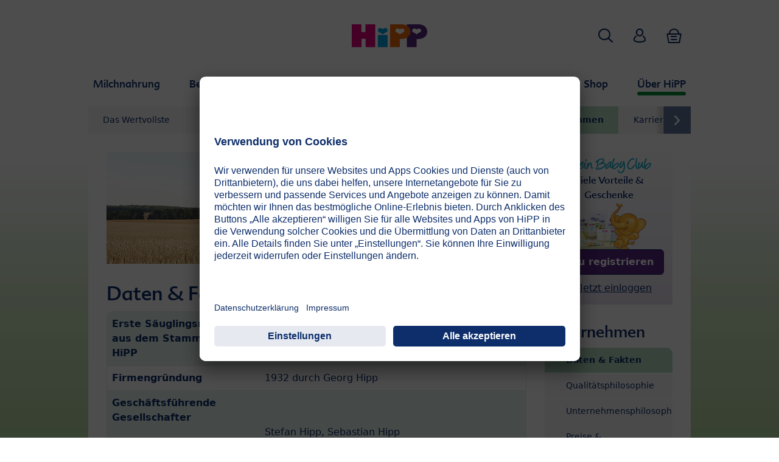

--- FILE ---
content_type: text/html; charset=utf-8
request_url: https://www.hipp.at/ueber-hipp/unternehmen/daten-fakten/
body_size: 16872
content:
<!DOCTYPE html>
<html dir="ltr" lang="de-AT">
<head>

<meta charset="utf-8">
<!-- 
	This website is powered by TYPO3 - inspiring people to share!
	TYPO3 is a free open source Content Management Framework initially created by Kasper Skaarhoj and licensed under GNU/GPL.
	TYPO3 is copyright 1998-2026 of Kasper Skaarhoj. Extensions are copyright of their respective owners.
	Information and contribution at https://typo3.org/
-->


<link rel="icon" href="/typo3conf/ext/kk_theme_hippde/Resources/Public/Icons/favicon.ico" type="image/vnd.microsoft.icon">
<title>Daten &amp; Fakten</title>
<meta http-equiv="x-ua-compatible" content="IE=edge" />
<meta name="generator" content="TYPO3 CMS" />
<meta name="description" content="Daten und Fakten über HiPP: Erste Säuglingsnahrung, Firmengründung, Gesellschafter, Unternehmensphilosophie, Absatzmärkte, Zahl der Beschäftigten, etc." />
<meta name="viewport" content="width=device-width, initial-scale=1" />
<meta name="robots" content="index,follow" />
<meta name="keywords" content="hipp, daten, fakten, HiPP Zahlen, HiPP Daten, HiPP Fakten, HiPP Überblick" />
<meta property="og:site_name" content="HiPP" />
<meta property="og:description" content="Daten und Fakten über HiPP: Erste Säuglingsnahrung, Firmengründung, Gesellschafter, Unternehmensphilosophie, Absatzmärkte, Zahl der Beschäftigten, etc." />
<meta property="og:title" content="Daten &amp; Fakten" />
<meta property="og:image" content="https://www.hipp.at/fileadmin/_processed_/f/a/csm_fb_link_hipp-de_428495bf78.jpg" />
<meta name="twitter:card" content="summary" />
<meta name="apple-mobile-web-app-capable" content="no" />


<link rel="stylesheet" href="/typo3temp/assets/css/e9175655937e7147e6f99f94a7de75a4.css?1752484592" media="all">
<link rel="stylesheet" href="/typo3conf/ext/kk_teaser/Resources/Public/Css/teaser.css?1751377284" media="all">
<link rel="stylesheet" href="/typo3conf/ext/kk_theme_hippde/Resources/Public/Css/layout.min.css?1751450172" media="all">






<link rel="prev" href="/ueber-hipp/unternehmen/qualitaetsphilosophie/">
<!-- Copyright (c) 2000-2021 etracker GmbH. All rights reserved. -->
<!-- This material may not be reproduced, displayed, modified or distributed -->
<!-- without the express prior written permission of the copyright holder. -->
<!-- etracker tracklet 5.0 -->
<script type="text/javascript">
    var et_pagename = "%C3%9Cber%20HiPP.Unternehmen.Daten%20%26%20Fakten";
    var et_areas = "at%2F%C3%9Cber%20HiPP%2FUnternehmen%2FDaten%20%26%20Fakten";
    var kk_et_pagename = "Über HiPP.Unternehmen.Daten &amp; Fakten";
    var kk_et_areas = "at/Über HiPP/Unternehmen/Daten &amp; Fakten";
    var et_tval = 0;
    var et_tsale = 0;
    var et_tonr = "";
    var et_basket = "";
    var _etr = {
        signalizeServiceWorkerPath: "/typo3conf/ext/kk_theme_hippde/Resources/Public/Contrib/etracker/sw.js",
        signalizeServiceWorkerScope: "/typo3conf/ext/kk_theme_hippde/Resources/Public/Contrib/etracker/"
    };
</script>

<script id="_etLoader" type="text/plain" charset="UTF-8"
        data-block-cookies="true"
        data-respect-dnt="true"
        data-secure-code="Zxg68K"
        data-usercentrics="Etracker und Signalize ohne Cookies"
        src="//code.etracker.com/e.js" async></script>
<!-- etracker tracklet 5.0 end -->

<!-- Google Tag Manager -->
<script>
    // create dataLayer
    window.dataLayer = window.dataLayer || [];

    function gtag() {
        dataLayer.push(arguments);
    }

    // set „denied" as default for both ad and analytics storage, as well as ad_user_data and ad_personalization
    gtag("consent", "default", {
        ad_user_data: "denied",
        ad_personalization: "denied",
        ad_storage: "denied",
        analytics_storage: "denied",
        wait_for_update: 2000 // milliseconds to wait for update
    });

    gtag("set", "ads_data_redaction", true);

    // Please replace 'ucEvent' with the event you have just created
    window.addEventListener("ucEvent", function (e) {
        if (e.detail && e.detail.event === "consent_status") {
            // Please replace the analytics service name here with the customized service
            var ucAnalyticsService = 'Google Analytics';
            // Please replace the ad service name here with the customized service
            var ucAdService = 'Google Ads';

            if (e.detail.hasOwnProperty(ucAnalyticsService) && e.detail.hasOwnProperty(ucAdService)) {
                gtag("consent", "update", {
                    ad_storage: e.detail[ucAdService] ? 'granted' : 'denied',
                    ad_user_data: e.detail[ucAdService] ? 'granted' : 'denied',
                    ad_personalization: e.detail[ucAdService] ? 'granted' : 'denied',
                    analytics_storage: e.detail[ucAnalyticsService] ? 'granted' : 'denied'
                });
            } else {
                if (e.detail.hasOwnProperty(ucAdService)) {
                    gtag("consent", "update", {
                        ad_storage: e.detail[ucAdService] ? 'granted' : 'denied',
                        ad_user_data: e.detail[ucAdService] ? 'granted' : 'denied',
                        ad_personalization: e.detail[ucAdService] ? 'granted' : 'denied'
                    });
                }
                if (e.detail.hasOwnProperty(ucAnalyticsService)) {
                    gtag("consent", "update", {
                        analytics_storage: e.detail[ucAnalyticsService] ? 'granted' : 'denied'
                    });
                }
            }
        }
    });
</script>
<script>(function(w,d,s,l,i){w[l]=w[l]||[];w[l].push({'gtm.start':
new Date().getTime(),event:'gtm.js'});var f=d.getElementsByTagName(s)[0],
j=d.createElement(s),dl=l!='dataLayer'?'&l='+l:'';j.async=true;j.src=
'https://www.googletagmanager.com/gtm.js?id='+i+dl;f.parentNode.insertBefore(j,f);
})(window,document,'script','dataLayer','GTM-NKLZ5X5');</script>
<!-- End Google Tag Manager -->

<!-- UserCentrics -->
<link rel="preconnect" href="//app.usercentrics.eu">
<link rel="preconnect" href="//api.usercentrics.eu">
<link rel="preload" href="//app.usercentrics.eu/browser-ui/latest/loader.js" as="script">
<script id="usercentrics-cmp" data-settings-id="8RJ9jUi1O" src="https://app.usercentrics.eu/browser-ui/latest/loader.js" async></script>
<!-- End UserCentrics -->

<!-- UserCentrics Smart Data Protector -->
<link rel="preconnect" href="//privacy-proxy.usercentrics.eu">
<link rel="preload" href="//privacy-proxy.usercentrics.eu/latest/uc-block.bundle.js" as="script">
<script type="application/javascript" src="https://privacy-proxy.usercentrics.eu/latest/uc-block.bundle.js"></script>
<!-- End UserCentrics Smart Data Protector -->

<script>
    // Facebook pixel
    uc.setServiceAlias({'ko1w5PpFl': 'h018DhkcO'});
    // Flockler
    uc.setServiceAlias({'uJyv6-Nm': '5XH_Ktl8R'});

    // recaptcha used for registration
    uc.deactivateBlocking([
        'Hko_qNsui-Q',
        'BJ59EidsWQ'
    ]);
    // reload on gmap page
    uc.reloadOnOptIn('S1pcEj_jZX');

    // Custom translations
    uc.setCustomTranslations({
        de: {
            "DEFAULT_DESCRIPTION": "Bitte stimmen Sie der Nutzung dieses externen Services zu.",
            "DEFAULT_TITLE": "%TECHNOLOGY_NAME%-Service",
            "MAP_DESCRIPTION": "Bitte stimmen Sie der Nutzung dieses externen Services zu.",
            "VIDEO_DESCRIPTION": "Bitte stimmen Sie der Nutzung dieses externen Services zu."
        }
    });
</script>


<link rel="canonical" href="https://www.hipp.at/ueber-hipp/unternehmen/daten-fakten/"/>

<link rel="alternate" hreflang="de-DE" href="https://www.hipp.de/ueber-hipp/unternehmen/daten-fakten/"/>
<link rel="alternate" hreflang="de-AT" href="https://www.hipp.at/ueber-hipp/unternehmen/daten-fakten/"/>
<link rel="alternate" hreflang="x-default" href="https://www.hipp.de/ueber-hipp/unternehmen/daten-fakten/"/>
</head>
<body id="p420" class="page-420 pagelevel-3 language-1 backendlayout-2_columns layout-default theme-darkgreen">

<div id="top"></div>
<div class="body-bg">
    <a class="visually-hidden-focusable" href="#page-content">
        <span>Zum Inhalt springen</span>
    </a>
    



    
    
<header id="page-header">
    <nav class="container g-0">
        <div class="autohide">
            <div class="logo">
                <a href="/">
                    <img class="logo-image" src="/typo3conf/ext/kk_theme_hippde/Resources/Public/Images/logo.svg" alt="hipp-de logo" height="38" width="125">
                </a>
            </div>
            <div class="navbar-hipp">
                <div class="navbar navbar-expand-md">
                    <button class="navbar-toggler" type="button" data-bs-toggle="offcanvas" data-bs-target="#mainnavigation" aria-controls="mainnavigation" aria-label="Hauptnavigation">
                        <span class="navbar-toggler-icon">
                            <span></span>
                            <span></span>
                            <span></span>
                        </span>
                        <span class="visually-hidden">Menü</span>
                    </button>
                    <div id="mainnavigation" class="offcanvas-md offcanvas-start flex-grow-1" tabindex="-1">
                        <div class="offcanvas-header">
                            <button type="button" class="btn-close btn-close" data-bs-dismiss="offcanvas" aria-label="Close" data-bs-target="#mainnavigation"></button>
                        </div>
                        <div class="offcanvas-body p-0">
                            <form class="search-form" action="/suche/">
                                <label for="nav_search" class="visually-hidden">Suche:</label>
                                <input type="text" name="search" id="nav_search" aria-label="Suche" class="form-control" placeholder="Suche">
                                <button type="submit" class="btn btn-primary">
                                    <span class="kkicon kkicon-search"></span> <span class="visually-hidden">Jetzt suchen</span>
                                </button>
                            </form>

                            

    <ul class="navbar-nav">
        
            
            <li class="nav-item layout-blue">
                <a href="/milchnahrung/" title="Milchnahrung" class="nav-link">
                    <span class="nav-link-text">Milchnahrung</span>
                </a>
                
    
    
        
            <button type="button" class="submenu-dropdown-toggle collapsed" data-bs-toggle="collapse" data-bs-target="#mainnavigation-submenu-1045" aria-controls="mainnavigation-submenu-1045" aria-expanded="false">
                <span class="visually-hidden">Milchnahrung</span>
            </button>
        
        <ul class="navbar-nav submenu-dropdown collapse" id="mainnavigation-submenu-1045">
            
                
                <li class="nav-item">
                    <a href="/milchnahrung/aktuelles/" title="Aktuelles" class="nav-link">
                        <span class="nav-link-text">Aktuelles</span>
                    </a>
                    
    
    
        
            <button type="button" class="submenu-dropdown-toggle collapsed" data-bs-toggle="collapse" data-bs-target="#mainnavigation-submenu-4396" aria-controls="mainnavigation-submenu-4396" aria-expanded="false">
                <span class="visually-hidden">Aktuelles</span>
            </button>
        
        <ul class="navbar-nav submenu-dropdown collapse" id="mainnavigation-submenu-4396">
            
                
                <li class="nav-item">
                    <a href="/milchnahrung/aktuelles/information-zum-rueckruf-bestimmter-saeuglingsnahrungen/" title="Information zum Rückruf bestimmter Säuglingsnahrungen" class="nav-link">
                        <span class="nav-link-text">Information zum Rückruf bestimmter Säuglingsnahrungen</span>
                    </a>
                    
    
    

                </li>
                
            
                
                <li class="nav-item">
                    <a href="/milchnahrung/aktuelles/gewinnspiel-kuehe-finden/" title="Gewinnspiel: Kühe finden" class="nav-link">
                        <span class="nav-link-text">Gewinnspiel: Kühe finden</span>
                    </a>
                    
    
    

                </li>
                
            
                
                <li class="nav-item">
                    <a href="/milchnahrung/aktuelles/hipp-ha-combiotikr-weiterentwickelte-rezeptur-und-design/" title="HiPP HA COMBIOTIK®: Weiterentwickelte Rezeptur und Design" class="nav-link">
                        <span class="nav-link-text">HiPP HA COMBIOTIK®: Weiterentwickelte Rezeptur und Design</span>
                    </a>
                    
    
    

                </li>
                
            
                
                <li class="nav-item">
                    <a href="/milchnahrung/aktuelles/ziegenmilch-milchnahrung-fuer-babys-im-eltern-test-hipp/" title="Ziegenmilch Milchnahrung für Babys im Eltern-Test | HiPP" class="nav-link">
                        <span class="nav-link-text">Ziegenmilch Milchnahrung für Babys im Eltern-Test | HiPP</span>
                    </a>
                    
    
    

                </li>
                
            
                
                <li class="nav-item">
                    <a href="/milchnahrung/baby-entwicklungskalender/" title="Entwicklungs-Kalender" class="nav-link">
                        <span class="nav-link-text">Entwicklungs-Kalender</span>
                    </a>
                    
    
    

                </li>
                
            
                
                <li class="nav-item">
                    <a href="https://shop.hipp.at/milchnahrung/produkte/milchberater.html" title="Welche Milchnahrung?" class="nav-link">
                        <span class="nav-link-text">Welche Milchnahrung?</span>
                    </a>
                    
    
    

                </li>
                
            
                
                <li class="nav-item">
                    <a href="/milchnahrung/ratgeber/stillen/trinkmenge-berechnen/" title="Trinkmengen-Rechner" class="nav-link">
                        <span class="nav-link-text">Trinkmengen-Rechner</span>
                    </a>
                    
    
    

                </li>
                
            
                
                <li class="nav-item">
                    <a href="/milchnahrung/ratgeber/lexikon-milchnahrung-a-z/" title="Lexikon: Milchnahrung von A-Z" class="nav-link">
                        <span class="nav-link-text">Lexikon: Milchnahrung von A-Z</span>
                    </a>
                    
    
    

                </li>
                
            
                
                <li class="nav-item">
                    <a href="/milchnahrung/aktuelles/was-tun-mit-den-milchpulver-loeffeln/" title="Was tun mit den Milchpulver-Löffeln?" class="nav-link">
                        <span class="nav-link-text">Was tun mit den Milchpulver-Löffeln?</span>
                    </a>
                    
    
    

                </li>
                
            
                
                <li class="nav-item">
                    <a href="/milchnahrung/aktuelles/milchflaeschchen-quiz/" title="Milchfläschchen-Quiz" class="nav-link">
                        <span class="nav-link-text">Milchfläschchen-Quiz</span>
                    </a>
                    
    
    

                </li>
                
            
                
                <li class="nav-item">
                    <a href="/milchnahrung/aktuelles/stillassistent-von-hipp-fuer-amazon-alexa/" title="Stillassistent von HiPP für Amazon  Alexa" class="nav-link">
                        <span class="nav-link-text">Stillassistent von HiPP für Amazon  Alexa</span>
                    </a>
                    
    
    

                </li>
                
            
                
                <li class="nav-item">
                    <a href="https://shop.hipp.de/hipp-startset-milchnahrung.html" title="HiPP Startset Milchnahrung" class="nav-link">
                        <span class="nav-link-text">HiPP Startset Milchnahrung</span>
                    </a>
                    
    
    

                </li>
                
            
                
                <li class="nav-item">
                    <a href="/milchnahrung/ratgeber/erste-zeit-mit-meinem-baby/" title="Erste Zeit mit meinem Baby" class="nav-link">
                        <span class="nav-link-text">Erste Zeit mit meinem Baby</span>
                    </a>
                    
    
    

                </li>
                
            
                
                <li class="nav-item">
                    <a href="/milchnahrung/ratgeber/stillen/ge-und-verbote-in-der-stillzeit/" title="Ge- und Verbote in der Stillzeit" class="nav-link">
                        <span class="nav-link-text">Ge- und Verbote in der Stillzeit</span>
                    </a>
                    
    
    

                </li>
                
            
                
                <li class="nav-item">
                    <a href="http://www.hipp.de/forum/viewforum.php?f=17" title="HiPP Expertenforum" class="nav-link">
                        <span class="nav-link-text">HiPP Expertenforum</span>
                    </a>
                    
    
    

                </li>
                
            
        </ul>
    

                </li>
                
            
                
                <li class="nav-item">
                    <a href="https://shop.hipp.at/milchnahrung/produkte.html" title="Milchnahrung Produkte" class="nav-link">
                        <span class="nav-link-text">Milchnahrung Produkte</span>
                    </a>
                    
    
    
        
            <button type="button" class="submenu-dropdown-toggle collapsed" data-bs-toggle="collapse" data-bs-target="#mainnavigation-submenu-1047" aria-controls="mainnavigation-submenu-1047" aria-expanded="false">
                <span class="visually-hidden">Milchnahrung Produkte</span>
            </button>
        
        <ul class="navbar-nav submenu-dropdown collapse" id="mainnavigation-submenu-1047">
            
                
                <li class="nav-item">
                    <a href="https://shop.hipp.at/milchnahrung/produkte/von-eltern-getestet.html" title="Von Eltern getestet" class="nav-link">
                        <span class="nav-link-text">Von Eltern getestet</span>
                    </a>
                    
    
    

                </li>
                
            
                
                <li class="nav-item">
                    <a href="https://shop.hipp.at/milchnahrung/produkte/hipp-kindermilch-combiotik.html" title="HiPP Kindermilch COMBIOTIK®" class="nav-link">
                        <span class="nav-link-text">HiPP Kindermilch COMBIOTIK®</span>
                    </a>
                    
    
    

                </li>
                
            
                
                <li class="nav-item">
                    <a href="https://shop.hipp.at/milchnahrung/produkte/hipp-combiotik.html" title="HiPP BIO COMBIOTIK®" class="nav-link">
                        <span class="nav-link-text">HiPP BIO COMBIOTIK®</span>
                    </a>
                    
    
    

                </li>
                
            
                
                <li class="nav-item">
                    <a href="https://shop.hipp.at/milchnahrung/produkte/hipp-bio-ziegenmilch.html" title="HiPP Milchnahrung aus BIO Ziegenmilch" class="nav-link">
                        <span class="nav-link-text">HiPP Milchnahrung aus BIO Ziegenmilch</span>
                    </a>
                    
    
    

                </li>
                
            
                
                <li class="nav-item">
                    <a href="https://shop.hipp.at/milchnahrung/produkte/hipp-bio.html" title="HiPP BIO" class="nav-link">
                        <span class="nav-link-text">HiPP BIO</span>
                    </a>
                    
    
    

                </li>
                
            
                
                <li class="nav-item">
                    <a href="https://shop.hipp.at/milchnahrung/produkte/hipp-ha-combiotik.html" title="HiPP HA COMBIOTIK®" class="nav-link">
                        <span class="nav-link-text">HiPP HA COMBIOTIK®</span>
                    </a>
                    
    
    

                </li>
                
            
                
                <li class="nav-item">
                    <a href="https://shop.hipp.at/milchnahrung/produkte/hipp-spezialnahrungen.html" title="HiPP Spezialnahrungen" class="nav-link">
                        <span class="nav-link-text">HiPP Spezialnahrungen</span>
                    </a>
                    
    
    

                </li>
                
            
                
                <li class="nav-item">
                    <a href="https://shop.hipp.at/milchnahrung/produkte/gute-nacht-flaeschchen.html" title="HiPP Gute-Nacht-Produkte" class="nav-link">
                        <span class="nav-link-text">HiPP Gute-Nacht-Produkte</span>
                    </a>
                    
    
    

                </li>
                
            
                
                <li class="nav-item">
                    <a href="https://shop.hipp.at/milchnahrung/produkte/produktpakete.html" title="HiPP Zubehör" class="nav-link">
                        <span class="nav-link-text">HiPP Zubehör</span>
                    </a>
                    
    
    

                </li>
                
            
                
                <li class="nav-item">
                    <a href="https://shop.hipp.at/angebote/hipp-produktberater.html" title="Produktberater" class="nav-link">
                        <span class="nav-link-text">Produktberater</span>
                    </a>
                    
    
    

                </li>
                
            
        </ul>
    

                </li>
                
            
                
                <li class="nav-item">
                    <a href="/milchnahrung/hipp-milchnahrungen/" title="HiPP Milchnahrungen" class="nav-link">
                        <span class="nav-link-text">HiPP Milchnahrungen</span>
                    </a>
                    
    
    

                </li>
                
            
                
                <li class="nav-item">
                    <a href="/milchnahrung/baby-entwicklungskalender/" title="Entwicklungs-Kalender" class="nav-link">
                        <span class="nav-link-text">Entwicklungs-Kalender</span>
                    </a>
                    
    
    

                </li>
                
            
                
                <li class="nav-item">
                    <a href="/milchnahrung/ratgeber/" title="Ratgeber" class="nav-link">
                        <span class="nav-link-text">Ratgeber</span>
                    </a>
                    
    
    

                </li>
                
            
                
                <li class="nav-item">
                    <a href="/milchnahrung/ratgeber/lexikon-milchnahrung-a-z/" title="Lexikon" class="nav-link">
                        <span class="nav-link-text">Lexikon</span>
                    </a>
                    
    
    

                </li>
                
            
                
                <li class="nav-item">
                    <a href="/ueber-hipp/kontakt/hipp-eltern-und-verbraucherservice/" title="Elternservice &amp; Kontakt" class="nav-link">
                        <span class="nav-link-text">Elternservice &amp; Kontakt</span>
                    </a>
                    
    
    

                </li>
                
            
                
                <li class="nav-item">
                    <a href="https://www.hipp.de/forum?etcc_cmp=ForumNewTopic&amp;etcc_med=Forum&amp;etcc_ctv=MilchRatgeber" title="Forum" class="nav-link">
                        <span class="nav-link-text">Forum</span>
                    </a>
                    
    
    

                </li>
                
            
        </ul>
    

            </li>
            
        
            
            <li class="nav-item layout-green">
                <a href="/beikost/" title="Beikost" class="nav-link">
                    <span class="nav-link-text">Beikost</span>
                </a>
                
    
    
        
            <button type="button" class="submenu-dropdown-toggle collapsed" data-bs-toggle="collapse" data-bs-target="#mainnavigation-submenu-8" aria-controls="mainnavigation-submenu-8" aria-expanded="false">
                <span class="visually-hidden">Beikost</span>
            </button>
        
        <ul class="navbar-nav submenu-dropdown collapse" id="mainnavigation-submenu-8">
            
                
                <li class="nav-item">
                    <a href="/beikost/aktuelles/" title="Aktuelles" class="nav-link">
                        <span class="nav-link-text">Aktuelles</span>
                    </a>
                    
    
    
        
            <button type="button" class="submenu-dropdown-toggle collapsed" data-bs-toggle="collapse" data-bs-target="#mainnavigation-submenu-130" aria-controls="mainnavigation-submenu-130" aria-expanded="false">
                <span class="visually-hidden">Aktuelles</span>
            </button>
        
        <ul class="navbar-nav submenu-dropdown collapse" id="mainnavigation-submenu-130">
            
                
                <li class="nav-item">
                    <a href="/beikost/aktuelles/produkttest-hipp-bio-milchbrei-gute-nacht-hafer-apfel/" title="Produkttest: HiPP BIO Milchbrei Gute-Nacht Hafer-Apfel" class="nav-link">
                        <span class="nav-link-text">Produkttest: HiPP BIO Milchbrei Gute-Nacht Hafer-Apfel</span>
                    </a>
                    
    
    

                </li>
                
            
                
                <li class="nav-item">
                    
                        <span class="nav-link-text">Jetzt anmelden: Beikost-Webinar</span>
                    
                    
    
    

                </li>
                
            
                
                <li class="nav-item">
                    <a href="/beikost/aktuelles/hipp-bio-spitzenqualitaet/" title="HiPP Bio-Spitzenqualität" class="nav-link">
                        <span class="nav-link-text">HiPP Bio-Spitzenqualität</span>
                    </a>
                    
    
    

                </li>
                
            
                
                <li class="nav-item">
                    <a href="/beikost/aktuelles/beikost-produkttest-das-sagen-unsere-verbraucher/" title="Beikost Produkttest: Das sagen unsere Verbraucher" class="nav-link">
                        <span class="nav-link-text">Beikost Produkttest: Das sagen unsere Verbraucher</span>
                    </a>
                    
    
    

                </li>
                
            
                
                <li class="nav-item">
                    <a href="/beikost/aktuelles/gewinnspiel-premiumfruechte/" title="Gewinnspiel: Premium Früchte" class="nav-link">
                        <span class="nav-link-text">Gewinnspiel: Premium Früchte</span>
                    </a>
                    
    
    

                </li>
                
            
                
                <li class="nav-item">
                    <a href="/beikost/aktuelles/100-pflanzlich/" title="100% pflanzlich – die pflanzliche Alternative" class="nav-link">
                        <span class="nav-link-text">100% pflanzlich – die pflanzliche Alternative</span>
                    </a>
                    
    
    

                </li>
                
            
                
                <li class="nav-item">
                    <a href="/beikost/baby-entwicklungskalender/" title="Entwicklungs-Kalender" class="nav-link">
                        <span class="nav-link-text">Entwicklungs-Kalender</span>
                    </a>
                    
    
    

                </li>
                
            
                
                <li class="nav-item">
                    <a href="https://www.bioweitergedacht.de/" title="Wo Bio aufhört, geht HiPP weiter." class="nav-link">
                        <span class="nav-link-text">Wo Bio aufhört, geht HiPP weiter.</span>
                    </a>
                    
    
    

                </li>
                
            
                
                <li class="nav-item">
                    <a href="/beikost/ratgeber/nutri-score/" title="Nutri-Score" class="nav-link">
                        <span class="nav-link-text">Nutri-Score</span>
                    </a>
                    
    
    

                </li>
                
            
                
                <li class="nav-item">
                    <a href="/beikost/aktuelles/alexa-skills-von-hipp/" title="Alexa-Skills von HiPP" class="nav-link">
                        <span class="nav-link-text">Alexa-Skills von HiPP</span>
                    </a>
                    
    
    

                </li>
                
            
                
                <li class="nav-item">
                    <a href="http://shop.hipp.at/angebote/aktuell-im-angebot.html" title="Aktuell im Angebot" class="nav-link">
                        <span class="nav-link-text">Aktuell im Angebot</span>
                    </a>
                    
    
    

                </li>
                
            
                
                <li class="nav-item">
                    <a href="https://shop.hipp.at/angebote/hipp-produktneuheiten.html" title="Neu von HiPP" class="nav-link">
                        <span class="nav-link-text">Neu von HiPP</span>
                    </a>
                    
    
    

                </li>
                
            
                
                <li class="nav-item">
                    <a href="/beikost/ratgeber/hipp-rezeptideen-fuer-kinder-erwachsene/" title="HiPP Rezeptideen" class="nav-link">
                        <span class="nav-link-text">HiPP Rezeptideen</span>
                    </a>
                    
    
    

                </li>
                
            
                
                <li class="nav-item">
                    <a href="/beikost/aktuelles/jubilaeum-60-jahre-bio/bio-erfahrung/" title="Jubiläum 60 Jahre Bio" class="nav-link">
                        <span class="nav-link-text">Jubiläum 60 Jahre Bio</span>
                    </a>
                    
    
    

                </li>
                
            
                
                <li class="nav-item">
                    <a href="/beikost/aktuelles/glaeschen-leer-platz-fuer-ideen/" title="Gläschen leer? Platz für Ideen!" class="nav-link">
                        <span class="nav-link-text">Gläschen leer? Platz für Ideen!</span>
                    </a>
                    
    
    

                </li>
                
            
                
                <li class="nav-item">
                    <a href="http://www.hipp.de/forum/viewforum.php?f=28&amp;sid=a52670abe64a5f95023fe75a8b62c485" title="Eltern in meiner Region" class="nav-link">
                        <span class="nav-link-text">Eltern in meiner Region</span>
                    </a>
                    
    
    

                </li>
                
            
        </ul>
    

                </li>
                
            
                
                <li class="nav-item">
                    <a href="https://shop.hipp.at/beikost/produkte.html" title="Beikost Produkte" class="nav-link">
                        <span class="nav-link-text">Beikost Produkte</span>
                    </a>
                    
    
    
        
            <button type="button" class="submenu-dropdown-toggle collapsed" data-bs-toggle="collapse" data-bs-target="#mainnavigation-submenu-129" aria-controls="mainnavigation-submenu-129" aria-expanded="false">
                <span class="visually-hidden">Beikost Produkte</span>
            </button>
        
        <ul class="navbar-nav submenu-dropdown collapse" id="mainnavigation-submenu-129">
            
                
                <li class="nav-item">
                    <a href="https://shop.hipp.at/beikost/produkte/lieblingsprodukte.html" title="Lieblingsprodukte" class="nav-link">
                        <span class="nav-link-text">Lieblingsprodukte</span>
                    </a>
                    
    
    

                </li>
                
            
                
                <li class="nav-item">
                    <a href="https://shop.hipp.at/beikost/produkte/gemuese.html" title="Gemüse" target="_top" class="nav-link">
                        <span class="nav-link-text">Gemüse</span>
                    </a>
                    
    
    

                </li>
                
            
                
                <li class="nav-item">
                    <a href="https://shop.hipp.at/beikost/produkte/menues.html" title="Menüs" class="nav-link">
                        <span class="nav-link-text">Menüs</span>
                    </a>
                    
    
    

                </li>
                
            
                
                <li class="nav-item">
                    <a href="https://shop.hipp.at/beikost/produkte/100-pflanzlich.html" title="100% Pflanzlich" class="nav-link">
                        <span class="nav-link-text">100% Pflanzlich</span>
                    </a>
                    
    
    

                </li>
                
            
                
                <li class="nav-item">
                    <a href="https://shop.hipp.at/beikost/produkte/fruechte.html" title="Früchte" class="nav-link">
                        <span class="nav-link-text">Früchte</span>
                    </a>
                    
    
    

                </li>
                
            
                
                <li class="nav-item">
                    <a href="https://shop.hipp.at/beikost/produkte/milch-und-getreidebreie.html" title="Milch- &amp; Getreidebreie" class="nav-link">
                        <span class="nav-link-text">Milch- &amp; Getreidebreie</span>
                    </a>
                    
    
    

                </li>
                
            
                
                <li class="nav-item">
                    <a href="https://shop.hipp.at/beikost/produkte/bio-mueesli.html" title="Bio-Müesli" class="nav-link">
                        <span class="nav-link-text">Bio-Müesli</span>
                    </a>
                    
    
    

                </li>
                
            
                
                <li class="nav-item">
                    <a href="https://shop.hipp.at/beikost/produkte/getraenke.html" title="Getränke" class="nav-link">
                        <span class="nav-link-text">Getränke</span>
                    </a>
                    
    
    

                </li>
                
            
                
                <li class="nav-item">
                    <a href="https://shop.hipp.at/beikost/produkte/zum-knabbern.html" title="Knabber-Produkte" class="nav-link">
                        <span class="nav-link-text">Knabber-Produkte</span>
                    </a>
                    
    
    

                </li>
                
            
                
                <li class="nav-item">
                    <a href="https://shop.hipp.at/beikost/produkte/bio-rapsoel.html" title="Bio Rapsöl" class="nav-link">
                        <span class="nav-link-text">Bio Rapsöl</span>
                    </a>
                    
    
    

                </li>
                
            
                
                <li class="nav-item">
                    <a href="https://shop.hipp.at/beikost/produkte/produktpakete.html" title="HiPP Produktpakete" class="nav-link">
                        <span class="nav-link-text">HiPP Produktpakete</span>
                    </a>
                    
    
    

                </li>
                
            
                
                <li class="nav-item">
                    <a href="https://shop.hipp.at/angebote/hipp-produktberater.html" title="Produktberater" class="nav-link">
                        <span class="nav-link-text">Produktberater</span>
                    </a>
                    
    
    

                </li>
                
            
        </ul>
    

                </li>
                
            
                
                <li class="nav-item">
                    <a href="/beikost/baby-entwicklungskalender/" title="Entwicklungs-Kalender" class="nav-link">
                        <span class="nav-link-text">Entwicklungs-Kalender</span>
                    </a>
                    
    
    

                </li>
                
            
                
                <li class="nav-item">
                    <a href="/beikost/125-jahre-hipp/" title="125 Jahre HiPP" class="nav-link">
                        <span class="nav-link-text">125 Jahre HiPP</span>
                    </a>
                    
    
    

                </li>
                
            
                
                <li class="nav-item">
                    <a href="/beikost/aktuelles/hipp-bio-spitzenqualitaet/" title="Bio-Spitzenqualität" class="nav-link">
                        <span class="nav-link-text">Bio-Spitzenqualität</span>
                    </a>
                    
    
    

                </li>
                
            
                
                <li class="nav-item">
                    <a href="/beikost/ratgeber/" title="Ratgeber" class="nav-link">
                        <span class="nav-link-text">Ratgeber</span>
                    </a>
                    
    
    

                </li>
                
            
                
                <li class="nav-item">
                    <a href="/ueber-hipp/kontakt/hipp-eltern-und-verbraucherservice/" title="Elternservice &amp; Kontakt" class="nav-link">
                        <span class="nav-link-text">Elternservice &amp; Kontakt</span>
                    </a>
                    
    
    

                </li>
                
            
                
                <li class="nav-item">
                    <a href="https://www.hipp.de/forum/" title="Forum" class="nav-link">
                        <span class="nav-link-text">Forum</span>
                    </a>
                    
    
    

                </li>
                
            
        </ul>
    

            </li>
            
        
            
            <li class="nav-item layout-red">
                <a href="/kinder/" title="Kinder" class="nav-link">
                    <span class="nav-link-text">Kinder</span>
                </a>
                
    
    
        
            <button type="button" class="submenu-dropdown-toggle collapsed" data-bs-toggle="collapse" data-bs-target="#mainnavigation-submenu-1125" aria-controls="mainnavigation-submenu-1125" aria-expanded="false">
                <span class="visually-hidden">Kinder</span>
            </button>
        
        <ul class="navbar-nav submenu-dropdown collapse" id="mainnavigation-submenu-1125">
            
                
                <li class="nav-item">
                    <a href="/kinder/aktuelles/" title="Aktuelles" class="nav-link">
                        <span class="nav-link-text">Aktuelles</span>
                    </a>
                    
    
    
        
            <button type="button" class="submenu-dropdown-toggle collapsed" data-bs-toggle="collapse" data-bs-target="#mainnavigation-submenu-1126" aria-controls="mainnavigation-submenu-1126" aria-expanded="false">
                <span class="visually-hidden">Aktuelles</span>
            </button>
        
        <ul class="navbar-nav submenu-dropdown collapse" id="mainnavigation-submenu-1126">
            
                
                <li class="nav-item">
                    <a href="/kinder/aktuelles/marys-meals/" title="Mary&#039;s Meals" class="nav-link">
                        <span class="nav-link-text">Mary&#039;s Meals</span>
                    </a>
                    
    
    

                </li>
                
            
                
                <li class="nav-item">
                    <a href="/beikost/aktuelles/hipp-bio-spitzenqualitaet/" title="Bioweitergedacht" class="nav-link">
                        <span class="nav-link-text">Bioweitergedacht</span>
                    </a>
                    
    
    

                </li>
                
            
                
                <li class="nav-item">
                    <a href="/kinder/aktuelles/gewinnspiel-tiere-merken/" title="Gewinnspiel: Tiere merken" class="nav-link">
                        <span class="nav-link-text">Gewinnspiel: Tiere merken</span>
                    </a>
                    
    
    

                </li>
                
            
                
                <li class="nav-item">
                    <a href="/kinder/baby-entwicklungskalender/" title="Baby Entwicklungskalender" class="nav-link">
                        <span class="nav-link-text">Baby Entwicklungskalender</span>
                    </a>
                    
    
    

                </li>
                
            
                
                <li class="nav-item">
                    <a href="http://shop.hipp.at/angebote/hipp-produktneuheiten.html" title="Neu von HiPP" class="nav-link">
                        <span class="nav-link-text">Neu von HiPP</span>
                    </a>
                    
    
    

                </li>
                
            
                
                <li class="nav-item">
                    <a href="http://shop.hipp.at/angebote/aktuell-im-angebot.html" title="Angebote im HiPP Shop" class="nav-link">
                        <span class="nav-link-text">Angebote im HiPP Shop</span>
                    </a>
                    
    
    

                </li>
                
            
                
                <li class="nav-item">
                    <a href="/kinder/aktuelles/hippis-abenteuerwelt/hipp-kinder-app/" title="Kinder App" class="nav-link">
                        <span class="nav-link-text">Kinder App</span>
                    </a>
                    
    
    

                </li>
                
            
                
                <li class="nav-item">
                    <a href="/kinder/aktuelles/hippis-abenteuerwelt/" title="HiPPiS Abenteuerwelt" class="nav-link">
                        <span class="nav-link-text">HiPPiS Abenteuerwelt</span>
                    </a>
                    
    
    
        
            <button type="button" class="submenu-dropdown-toggle collapsed" data-bs-toggle="collapse" data-bs-target="#mainnavigation-submenu-4667" aria-controls="mainnavigation-submenu-4667" aria-expanded="false">
                <span class="visually-hidden">HiPPiS Abenteuerwelt</span>
            </button>
        
        <ul class="navbar-nav submenu-dropdown collapse" id="mainnavigation-submenu-4667">
            
                
                <li class="nav-item">
                    <a href="/kinder/aktuelles/hippis-abenteuerwelt/hipp-kinder-app/" title="HiPP Kinder App" class="nav-link">
                        <span class="nav-link-text">HiPP Kinder App</span>
                    </a>
                    
    
    

                </li>
                
            
                
                <li class="nav-item">
                    <a href="/kinder/aktuelles/hippis-abenteuerwelt/wir-sind-die-hippis/" title="Wir sind die HiPPiS" class="nav-link">
                        <span class="nav-link-text">Wir sind die HiPPiS</span>
                    </a>
                    
    
    

                </li>
                
            
                
                <li class="nav-item">
                    <a href="/kinder/aktuelles/hippis-abenteuerwelt/spielideen-fuer-kinder/" title="Spielideen für Kinder" class="nav-link">
                        <span class="nav-link-text">Spielideen für Kinder</span>
                    </a>
                    
    
    

                </li>
                
            
                
                <li class="nav-item">
                    <a href="/kinder/aktuelles/hippis-abenteuerwelt/hippis-hoerspiel/" title="HiPPiS Hörspiel" class="nav-link">
                        <span class="nav-link-text">HiPPiS Hörspiel</span>
                    </a>
                    
    
    

                </li>
                
            
        </ul>
    

                </li>
                
            
                
                <li class="nav-item">
                    <a href="/kinder/aktuelles/die-hippis-brauchen-hilfe/" title="Die HiPPiS brauchen Hilfe!" class="nav-link">
                        <span class="nav-link-text">Die HiPPiS brauchen Hilfe!</span>
                    </a>
                    
    
    

                </li>
                
            
                
                <li class="nav-item">
                    <a href="/kinder/aktuelles/kinderweisheiten/" title="Kinderweisheiten" class="nav-link">
                        <span class="nav-link-text">Kinderweisheiten</span>
                    </a>
                    
    
    

                </li>
                
            
                
                <li class="nav-item">
                    <a href="/kinder/aktuelles/aktion-kleinkindernaehrung/" title="Aktion Kleinkind-Ernährung" class="nav-link">
                        <span class="nav-link-text">Aktion Kleinkind-Ernährung</span>
                    </a>
                    
    
    

                </li>
                
            
        </ul>
    

                </li>
                
            
                
                <li class="nav-item">
                    <a href="https://shop.hipp.at/kinder/produkte.html" title="Kinder Produkte" class="nav-link">
                        <span class="nav-link-text">Kinder Produkte</span>
                    </a>
                    
    
    
        
            <button type="button" class="submenu-dropdown-toggle collapsed" data-bs-toggle="collapse" data-bs-target="#mainnavigation-submenu-1127" aria-controls="mainnavigation-submenu-1127" aria-expanded="false">
                <span class="visually-hidden">Kinder Produkte</span>
            </button>
        
        <ul class="navbar-nav submenu-dropdown collapse" id="mainnavigation-submenu-1127">
            
                
                <li class="nav-item">
                    <a href="https://shop.hipp.at/kinder/produkte/lieblingsprodukte.html" title="Lieblingsprodukte" class="nav-link">
                        <span class="nav-link-text">Lieblingsprodukte</span>
                    </a>
                    
    
    

                </li>
                
            
                
                <li class="nav-item">
                    <a href="https://shop.hipp.at/kinder/produkte/menues.html" title="Menüs" class="nav-link">
                        <span class="nav-link-text">Menüs</span>
                    </a>
                    
    
    

                </li>
                
            
                
                <li class="nav-item">
                    <a href="https://shop.hipp.at/kinder/produkte/quetschbeutel.html" title="Quetschbeutel" class="nav-link">
                        <span class="nav-link-text">Quetschbeutel</span>
                    </a>
                    
    
    

                </li>
                
            
                
                <li class="nav-item">
                    <a href="https://shop.hipp.at/kinder/produkte/quetschbeutel/hippis-frucht-gemuese.html" title="HiPPiS Frucht &amp; Gemüse" class="nav-link">
                        <span class="nav-link-text">HiPPiS Frucht &amp; Gemüse</span>
                    </a>
                    
    
    

                </li>
                
            
                
                <li class="nav-item">
                    <a href="https://shop.hipp.at/kinder/produkte/getraenke.html" title="Getränke" class="nav-link">
                        <span class="nav-link-text">Getränke</span>
                    </a>
                    
    
    

                </li>
                
            
                
                <li class="nav-item">
                    <a href="https://shop.hipp.at/kinder/produkte/kinder-muesli.html" title="Bio Kinder Müesli" class="nav-link">
                        <span class="nav-link-text">Bio Kinder Müesli</span>
                    </a>
                    
    
    

                </li>
                
            
                
                <li class="nav-item">
                    <a href="https://shop.hipp.at/kinder/produkte/zum-knabbern.html" title="Kinder Knabber-Produkte" class="nav-link">
                        <span class="nav-link-text">Kinder Knabber-Produkte</span>
                    </a>
                    
    
    
        
            <button type="button" class="submenu-dropdown-toggle collapsed" data-bs-toggle="collapse" data-bs-target="#mainnavigation-submenu-1133" aria-controls="mainnavigation-submenu-1133" aria-expanded="false">
                <span class="visually-hidden">Kinder Knabber-Produkte</span>
            </button>
        
        <ul class="navbar-nav submenu-dropdown collapse" id="mainnavigation-submenu-1133">
            
                
                <li class="nav-item">
                    <a href="https://shop.hipp.de/kinder/produkte/zum-knabbern/riegel.html" title="Riegel" class="nav-link">
                        <span class="nav-link-text">Riegel</span>
                    </a>
                    
    
    

                </li>
                
            
        </ul>
    

                </li>
                
            
                
                <li class="nav-item">
                    <a href="https://shop.hipp.at/kinder/produkte/produktpakete.html" title="HiPP Produktpakete" class="nav-link">
                        <span class="nav-link-text">HiPP Produktpakete</span>
                    </a>
                    
    
    

                </li>
                
            
        </ul>
    

                </li>
                
            
                
                <li class="nav-item">
                    <a href="/kinder/baby-entwicklungskalender/" title="Entwicklungs-Kalender" class="nav-link">
                        <span class="nav-link-text">Entwicklungs-Kalender</span>
                    </a>
                    
    
    

                </li>
                
            
                
                <li class="nav-item">
                    <a href="/kinder/ratgeber/" title="Ratgeber" class="nav-link">
                        <span class="nav-link-text">Ratgeber</span>
                    </a>
                    
    
    
        
            <button type="button" class="submenu-dropdown-toggle collapsed" data-bs-toggle="collapse" data-bs-target="#mainnavigation-submenu-1134" aria-controls="mainnavigation-submenu-1134" aria-expanded="false">
                <span class="visually-hidden">Ratgeber</span>
            </button>
        
        <ul class="navbar-nav submenu-dropdown collapse" id="mainnavigation-submenu-1134">
            
                
                <li class="nav-item">
                    <a href="/kinder/ratgeber/elternbrief/" title="Elternbrief" class="nav-link">
                        <span class="nav-link-text">Elternbrief</span>
                    </a>
                    
    
    

                </li>
                
            
        </ul>
    

                </li>
                
            
                
                <li class="nav-item">
                    <a href="/ueber-hipp/kontakt/hipp-eltern-und-verbraucherservice/" title="Elternservice &amp; Kontakt" class="nav-link">
                        <span class="nav-link-text">Elternservice &amp; Kontakt</span>
                    </a>
                    
    
    

                </li>
                
            
                
                <li class="nav-item">
                    <a href="https://www.hipp.de/forum/" title="Forum" class="nav-link">
                        <span class="nav-link-text">Forum</span>
                    </a>
                    
    
    

                </li>
                
            
        </ul>
    

            </li>
            
        
            
            <li class="nav-item layout-pink">
                <a href="/pflege/" title="Pflege &amp; Windeln" class="nav-link">
                    <span class="nav-link-text">Pflege &amp; Windeln</span>
                </a>
                
    
    
        
            <button type="button" class="submenu-dropdown-toggle collapsed" data-bs-toggle="collapse" data-bs-target="#mainnavigation-submenu-7" aria-controls="mainnavigation-submenu-7" aria-expanded="false">
                <span class="visually-hidden">Pflege &amp; Windeln</span>
            </button>
        
        <ul class="navbar-nav submenu-dropdown collapse" id="mainnavigation-submenu-7">
            
                
                <li class="nav-item">
                    <a href="/pflege/aktuelles/" title="Aktuelles" class="nav-link">
                        <span class="nav-link-text">Aktuelles</span>
                    </a>
                    
    
    
        
            <button type="button" class="submenu-dropdown-toggle collapsed" data-bs-toggle="collapse" data-bs-target="#mainnavigation-submenu-117" aria-controls="mainnavigation-submenu-117" aria-expanded="false">
                <span class="visually-hidden">Aktuelles</span>
            </button>
        
        <ul class="navbar-nav submenu-dropdown collapse" id="mainnavigation-submenu-117">
            
                
                <li class="nav-item">
                    <a href="/pflege/aktuelles/hipp-hochvertraeglich-pflege/" title="HiPP Hochverträglich Pflege" class="nav-link">
                        <span class="nav-link-text">HiPP Hochverträglich Pflege</span>
                    </a>
                    
    
    

                </li>
                
            
                
                <li class="nav-item">
                    <a href="/pflege/aktuelles/testergebnisse-hipp-oel-balsam-hochvertraeglich/" title="Testergebnisse HiPP Öl-Balsam HOCHVERTRÄGLICH" class="nav-link">
                        <span class="nav-link-text">Testergebnisse HiPP Öl-Balsam HOCHVERTRÄGLICH</span>
                    </a>
                    
    
    

                </li>
                
            
                
                <li class="nav-item">
                    <a href="/pflege/aktuelles/testergebnisse-hipp-familiencreme-hochvertraeglich/" title="Testergebnisse HiPP Familiencreme HOCHVERTRÄGLICH" class="nav-link">
                        <span class="nav-link-text">Testergebnisse HiPP Familiencreme HOCHVERTRÄGLICH</span>
                    </a>
                    
    
    

                </li>
                
            
                
                <li class="nav-item">
                    <a href="/pflege/aktuelles/testergebnisse-hipp-pflegebad-hochvertraeglich/" title="Testergebnisse HiPP Pflegebad HOCHVERTRÄGLICH" class="nav-link">
                        <span class="nav-link-text">Testergebnisse HiPP Pflegebad HOCHVERTRÄGLICH</span>
                    </a>
                    
    
    

                </li>
                
            
                
                <li class="nav-item">
                    <a href="/pflege/aktuelles/hipp-babysanft-mit-natuerlichem-bio-mandeloel/" title="HiPP Babysanft mit natürlichem Bio-Mandelöl" class="nav-link">
                        <span class="nav-link-text">HiPP Babysanft mit natürlichem Bio-Mandelöl</span>
                    </a>
                    
    
    
        
            <button type="button" class="submenu-dropdown-toggle collapsed" data-bs-toggle="collapse" data-bs-target="#mainnavigation-submenu-7097" aria-controls="mainnavigation-submenu-7097" aria-expanded="false">
                <span class="visually-hidden">HiPP Babysanft mit natürlichem Bio-Mandelöl</span>
            </button>
        
        <ul class="navbar-nav submenu-dropdown collapse" id="mainnavigation-submenu-7097">
            
                
                <li class="nav-item">
                    <a href="/pflege/aktuelles/hipp-babysanft-mit-natuerlichem-bio-mandeloel/testergebnisse-hipp-babysanft-milk-lotion/" title="Testergebnisse HiPP Babysanft Milk Lotion" class="nav-link">
                        <span class="nav-link-text">Testergebnisse HiPP Babysanft Milk Lotion</span>
                    </a>
                    
    
    

                </li>
                
            
        </ul>
    

                </li>
                
            
                
                <li class="nav-item">
                    <a href="/pflege/aktuelles/gewinnspiel-milk-lotion/" title="Gewinnspiel: Milk Lotion" class="nav-link">
                        <span class="nav-link-text">Gewinnspiel: Milk Lotion</span>
                    </a>
                    
    
    

                </li>
                
            
                
                <li class="nav-item">
                    <a href="/pflege/aktuelles/gewinnspiel-extra-weiche-windeln/" title="Gewinnspiel: Extra Weiche Windeln" class="nav-link">
                        <span class="nav-link-text">Gewinnspiel: Extra Weiche Windeln</span>
                    </a>
                    
    
    

                </li>
                
            
                
                <li class="nav-item">
                    <a href="/pflege/aktuelles/hipp-windel-app/" title="HiPP Windel App" class="nav-link">
                        <span class="nav-link-text">HiPP Windel App</span>
                    </a>
                    
    
    

                </li>
                
            
                
                <li class="nav-item">
                    <a href="/pflege/aktuelles/windeln/" title="Windeln" class="nav-link">
                        <span class="nav-link-text">Windeln</span>
                    </a>
                    
    
    
        
            <button type="button" class="submenu-dropdown-toggle collapsed" data-bs-toggle="collapse" data-bs-target="#mainnavigation-submenu-6270" aria-controls="mainnavigation-submenu-6270" aria-expanded="false">
                <span class="visually-hidden">Windeln</span>
            </button>
        
        <ul class="navbar-nav submenu-dropdown collapse" id="mainnavigation-submenu-6270">
            
                
                <li class="nav-item">
                    <a href="/pflege/aktuelles/windeln/ergebnisseite-windel-test/" title="Ergebnisseite Windel-Test" class="nav-link">
                        <span class="nav-link-text">Ergebnisseite Windel-Test</span>
                    </a>
                    
    
    

                </li>
                
            
        </ul>
    

                </li>
                
            
                
                <li class="nav-item">
                    <a href="/pflege/aktuelles/hipp-praemien-programm/" title="HiPP Prämien-Programm" class="nav-link">
                        <span class="nav-link-text">HiPP Prämien-Programm</span>
                    </a>
                    
    
    

                </li>
                
            
                
                <li class="nav-item">
                    <a href="https://shop.hipp.de/pflege-und-windeln/produkte/produktpakete.html" title="Produktpakete &amp; Geschenkideen" class="nav-link">
                        <span class="nav-link-text">Produktpakete &amp; Geschenkideen</span>
                    </a>
                    
    
    

                </li>
                
            
        </ul>
    

                </li>
                
            
                
                <li class="nav-item">
                    <a href="https://shop.hipp.at/pflege-und-windeln/produkte.html" title="Pflege &amp; Windeln Produkte" class="nav-link">
                        <span class="nav-link-text">Pflege &amp; Windeln Produkte</span>
                    </a>
                    
    
    
        
            <button type="button" class="submenu-dropdown-toggle collapsed" data-bs-toggle="collapse" data-bs-target="#mainnavigation-submenu-116" aria-controls="mainnavigation-submenu-116" aria-expanded="false">
                <span class="visually-hidden">Pflege &amp; Windeln Produkte</span>
            </button>
        
        <ul class="navbar-nav submenu-dropdown collapse" id="mainnavigation-submenu-116">
            
                
                <li class="nav-item">
                    <a href="https://shop.hipp.at/pflege-und-windeln/produkte/von-eltern-getestet.html" title="Von Eltern getestet" class="nav-link">
                        <span class="nav-link-text">Von Eltern getestet</span>
                    </a>
                    
    
    

                </li>
                
            
                
                <li class="nav-item">
                    <a href="https://shop.hipp.at/pflege-und-windeln/produkte/windeln.html" title="Windeln" class="nav-link">
                        <span class="nav-link-text">Windeln</span>
                    </a>
                    
    
    

                </li>
                
            
                
                <li class="nav-item">
                    <a href="https://shop.hipp.at/pflege-und-windeln/produkte/cremen-und-pflegen.html" title="Cremen &amp; Pflegen" class="nav-link">
                        <span class="nav-link-text">Cremen &amp; Pflegen</span>
                    </a>
                    
    
    

                </li>
                
            
                
                <li class="nav-item">
                    <a href="https://shop.hipp.at/pflege-und-windeln/produkte/feuchttuecher-und-wundschutz.html" title="Tücher" class="nav-link">
                        <span class="nav-link-text">Tücher</span>
                    </a>
                    
    
    
        
            <button type="button" class="submenu-dropdown-toggle collapsed" data-bs-toggle="collapse" data-bs-target="#mainnavigation-submenu-3059" aria-controls="mainnavigation-submenu-3059" aria-expanded="false">
                <span class="visually-hidden">Tücher</span>
            </button>
        
        <ul class="navbar-nav submenu-dropdown collapse" id="mainnavigation-submenu-3059">
            
                
                <li class="nav-item">
                    <a href="https://shop.hipp.at/pflege-und-windeln/produkte/feuchttuecher-und-wundschutz/tuecher-minis.html" title="Tücher minis" class="nav-link">
                        <span class="nav-link-text">Tücher minis</span>
                    </a>
                    
    
    

                </li>
                
            
        </ul>
    

                </li>
                
            
                
                <li class="nav-item">
                    <a href="https://shop.hipp.at/pflege-und-windeln/produkte/baden-und-waschen.html" title="Baden &amp; Waschen" class="nav-link">
                        <span class="nav-link-text">Baden &amp; Waschen</span>
                    </a>
                    
    
    

                </li>
                
            
                
                <li class="nav-item">
                    <a href="https://shop.hipp.at/pflege-und-windeln/produkte/sonnenschutz.html" title="Sonnenschutz" class="nav-link">
                        <span class="nav-link-text">Sonnenschutz</span>
                    </a>
                    
    
    

                </li>
                
            
                
                <li class="nav-item">
                    <a href="https://shop.hipp.at/pflege-und-windeln/produkte/minis-fuer-unterwegs.html" title="Minis für unterwegs" class="nav-link">
                        <span class="nav-link-text">Minis für unterwegs</span>
                    </a>
                    
    
    

                </li>
                
            
                
                <li class="nav-item">
                    <a href="https://shop.hipp.at/pflege-und-windeln/produkte/schwanger-und-schoen.html" title="Schwanger &amp; Schön" class="nav-link">
                        <span class="nav-link-text">Schwanger &amp; Schön</span>
                    </a>
                    
    
    

                </li>
                
            
                
                <li class="nav-item">
                    <a href="https://shop.hipp.at/pflege-und-windeln/produkte/hochvertraeglich.html" title="Hochverträglich" class="nav-link">
                        <span class="nav-link-text">Hochverträglich</span>
                    </a>
                    
    
    

                </li>
                
            
                
                <li class="nav-item">
                    <a href="https://shop.hipp.at/pflege-und-windeln/produkte/produktpakete.html" title="HiPP Produktpakete" class="nav-link">
                        <span class="nav-link-text">HiPP Produktpakete</span>
                    </a>
                    
    
    

                </li>
                
            
        </ul>
    

                </li>
                
            
                
                <li class="nav-item">
                    <a href="/pflege/ratgeber/" title="Ratgeber" class="nav-link">
                        <span class="nav-link-text">Ratgeber</span>
                    </a>
                    
    
    

                </li>
                
            
                
                <li class="nav-item">
                    <a href="/pflege/hautvertraeglichkeit/" title="Hautverträglichkeit" class="nav-link">
                        <span class="nav-link-text">Hautverträglichkeit</span>
                    </a>
                    
    
    
        
            <button type="button" class="submenu-dropdown-toggle collapsed" data-bs-toggle="collapse" data-bs-target="#mainnavigation-submenu-1985" aria-controls="mainnavigation-submenu-1985" aria-expanded="false">
                <span class="visually-hidden">Hautverträglichkeit</span>
            </button>
        
        <ul class="navbar-nav submenu-dropdown collapse" id="mainnavigation-submenu-1985">
            
                
                <li class="nav-item">
                    <a href="/pflege/hautvertraeglichkeit/frei-von-allem-was-sensible-haut-nicht-mag/" title="Frei von allem, was sensible Haut nicht mag." class="nav-link">
                        <span class="nav-link-text">Frei von allem, was sensible Haut nicht mag.</span>
                    </a>
                    
    
    

                </li>
                
            
        </ul>
    

                </li>
                
            
                
                <li class="nav-item">
                    <a href="/ueber-hipp/kontakt/hipp-eltern-und-verbraucherservice/" title="Elternservice &amp; Kontakt" class="nav-link">
                        <span class="nav-link-text">Elternservice &amp; Kontakt</span>
                    </a>
                    
    
    

                </li>
                
            
                
                <li class="nav-item">
                    <a href="https://www.hipp.de/forum/" title="Forum" class="nav-link">
                        <span class="nav-link-text">Forum</span>
                    </a>
                    
    
    

                </li>
                
            
        </ul>
    

            </li>
            
        
            
            <li class="nav-item layout-orange">
                <a href="/schwanger/" title="Schwangerschaft - Alle Infos &amp; Tipps" class="nav-link">
                    <span class="nav-link-text">Schwanger</span>
                </a>
                
    
    
        
            <button type="button" class="submenu-dropdown-toggle collapsed" data-bs-toggle="collapse" data-bs-target="#mainnavigation-submenu-6" aria-controls="mainnavigation-submenu-6" aria-expanded="false">
                <span class="visually-hidden">Schwanger</span>
            </button>
        
        <ul class="navbar-nav submenu-dropdown collapse" id="mainnavigation-submenu-6">
            
                
                <li class="nav-item">
                    <a href="/schwanger/aktuelles/" title="Aktuelles" class="nav-link">
                        <span class="nav-link-text">Aktuelles</span>
                    </a>
                    
    
    

                </li>
                
            
                
                <li class="nav-item">
                    <a href="https://shop.hipp.at/schwanger/produkte.html" title="Produkte für Schwangere" class="nav-link">
                        <span class="nav-link-text">Produkte für Schwangere</span>
                    </a>
                    
    
    
        
            <button type="button" class="submenu-dropdown-toggle collapsed" data-bs-toggle="collapse" data-bs-target="#mainnavigation-submenu-312" aria-controls="mainnavigation-submenu-312" aria-expanded="false">
                <span class="visually-hidden">Produkte für Schwangere</span>
            </button>
        
        <ul class="navbar-nav submenu-dropdown collapse" id="mainnavigation-submenu-312">
            
                
                <li class="nav-item">
                    <a href="https://shop.hipp.at/schwanger/produkte/hipp-mamasanft.html" title="HiPP Mamasanft" class="nav-link">
                        <span class="nav-link-text">HiPP Mamasanft</span>
                    </a>
                    
    
    

                </li>
                
            
                
                <li class="nav-item">
                    <a href="https://shop.hipp.at/schwanger/produkte/hipp-mama.html" title="HiPP Mama" class="nav-link">
                        <span class="nav-link-text">HiPP Mama</span>
                    </a>
                    
    
    

                </li>
                
            
                
                <li class="nav-item">
                    <a href="https://shop.hipp.at/schwanger/produkte/hipp-produktpakete.html" title="HiPP Produktpakete" class="nav-link">
                        <span class="nav-link-text">HiPP Produktpakete</span>
                    </a>
                    
    
    

                </li>
                
            
        </ul>
    

                </li>
                
            
                
                <li class="nav-item">
                    <a href="/schwanger/schwangerschaftskalender/" title="Schwangerschafts-Kalender" class="nav-link">
                        <span class="nav-link-text">Schwangerschafts-Kalender</span>
                    </a>
                    
    
    

                </li>
                
            
                
                <li class="nav-item">
                    <a href="/schwanger/ratgeber/" title="Ratgeber" class="nav-link">
                        <span class="nav-link-text">Ratgeber</span>
                    </a>
                    
    
    
        
            <button type="button" class="submenu-dropdown-toggle collapsed" data-bs-toggle="collapse" data-bs-target="#mainnavigation-submenu-87" aria-controls="mainnavigation-submenu-87" aria-expanded="false">
                <span class="visually-hidden">Ratgeber</span>
            </button>
        
        <ul class="navbar-nav submenu-dropdown collapse" id="mainnavigation-submenu-87">
            
                
                <li class="nav-item">
                    <a href="/schwanger/ratgeber/pco-syndrom/" title="Schwanger werden trotz PCO-Syndrom" class="nav-link">
                        <span class="nav-link-text">Schwanger werden trotz PCO-Syndrom</span>
                    </a>
                    
    
    

                </li>
                
            
                
                <li class="nav-item">
                    <a href="/schwanger/ratgeber/narbe-bei-kaiserschnitt-kaiserschnittnarbe-richtig-pflegen/" title="Narbe bei Kaiserschnitt ► Kaiserschnittnarbe richtig pflegen" class="nav-link">
                        <span class="nav-link-text">Narbe bei Kaiserschnitt ► Kaiserschnittnarbe richtig pflegen</span>
                    </a>
                    
    
    

                </li>
                
            
                
                <li class="nav-item">
                    <a href="/schwanger/ratgeber/stillen-nach-einem-kaiserschnitt-was-zu-beachten-ist/" title="Stillen nach einem Kaiserschnitt ► Was zu beachten ist" class="nav-link">
                        <span class="nav-link-text">Stillen nach einem Kaiserschnitt ► Was zu beachten ist</span>
                    </a>
                    
    
    

                </li>
                
            
                
                <li class="nav-item">
                    <a href="/schwanger/ratgeber/unerfuellter-kinderwunsch/" title="Unerfüllter Kinderwunsch" class="nav-link">
                        <span class="nav-link-text">Unerfüllter Kinderwunsch</span>
                    </a>
                    
    
    

                </li>
                
            
        </ul>
    

                </li>
                
            
                
                <li class="nav-item">
                    <a href="https://www.hipp.de/forum/" title="Forum" class="nav-link">
                        <span class="nav-link-text">Forum</span>
                    </a>
                    
    
    

                </li>
                
            
                
                <li class="nav-item">
                    <a href="/ueber-hipp/kontakt/hipp-eltern-und-verbraucherservice/" title="Elternservice &amp; Kontakt" class="nav-link">
                        <span class="nav-link-text">Elternservice &amp; Kontakt</span>
                    </a>
                    
    
    

                </li>
                
            
        </ul>
    

            </li>
            
        
            
            <li class="nav-item layout-violet">
                <a href="/babyclub/" title="BabyClub" class="nav-link">
                    <span class="nav-link-text">BabyClub</span>
                </a>
                
    
    
        
            <button type="button" class="submenu-dropdown-toggle collapsed" data-bs-toggle="collapse" data-bs-target="#mainnavigation-submenu-5" aria-controls="mainnavigation-submenu-5" aria-expanded="false">
                <span class="visually-hidden">BabyClub</span>
            </button>
        
        <ul class="navbar-nav submenu-dropdown collapse" id="mainnavigation-submenu-5">
            
                
                <li class="nav-item">
                    <a href="/babyclub/neu-registrieren/" title="Neu registrieren" class="nav-link">
                        <span class="nav-link-text">Neu registrieren</span>
                    </a>
                    
    
    

                </li>
                
            
                
                <li class="nav-item">
                    <a href="/babyclub/hipp-mein-babyclub/meine-kinder/kind-hinzufuegen/" title="Kind hinzufügen" class="nav-link">
                        <span class="nav-link-text">Kind hinzufügen</span>
                    </a>
                    
    
    

                </li>
                
            
                
                <li class="nav-item">
                    <a href="/babyclub/login/" title="Login" class="nav-link">
                        <span class="nav-link-text">Login</span>
                    </a>
                    
    
    

                </li>
                
            
                
                <li class="nav-item">
                    <a href="/babyclub/ihre-vorteile/alle-vorteile-auf-einen-blick/" title="Ihre Vorteile" class="nav-link">
                        <span class="nav-link-text">Ihre Vorteile</span>
                    </a>
                    
    
    
        
            <button type="button" class="submenu-dropdown-toggle collapsed" data-bs-toggle="collapse" data-bs-target="#mainnavigation-submenu-66" aria-controls="mainnavigation-submenu-66" aria-expanded="false">
                <span class="visually-hidden">Ihre Vorteile</span>
            </button>
        
        <ul class="navbar-nav submenu-dropdown collapse" id="mainnavigation-submenu-66">
            
                
                <li class="nav-item">
                    <a href="/babyclub/ihre-vorteile/elternbrief/" title="Elternbrief" class="nav-link">
                        <span class="nav-link-text">Elternbrief</span>
                    </a>
                    
    
    

                </li>
                
            
                
                <li class="nav-item">
                    <a href="/babyclub/hipp-mein-babyclub/forum/" title="Forum" class="nav-link">
                        <span class="nav-link-text">Forum</span>
                    </a>
                    
    
    

                </li>
                
            
                
                <li class="nav-item">
                    <a href="/babyclub/ihre-vorteile/rabatte-coupons/" title="Rabatte &amp; Coupons" class="nav-link">
                        <span class="nav-link-text">Rabatte &amp; Coupons</span>
                    </a>
                    
    
    

                </li>
                
            
                
                <li class="nav-item">
                    <a href="/babyclub/ihre-vorteile/shop-vorteile/" title="Shop-Vorteile" class="nav-link">
                        <span class="nav-link-text">Shop-Vorteile</span>
                    </a>
                    
    
    

                </li>
                
            
                
                <li class="nav-item">
                    <a href="/babyclub/ihre-vorteile/babynamen-finder/" title="Babynamen-Finder" class="nav-link">
                        <span class="nav-link-text">Babynamen-Finder</span>
                    </a>
                    
    
    

                </li>
                
            
                
                <li class="nav-item">
                    <a href="/babyclub/ihre-vorteile/hipp-baby-app/" title="HiPP Baby App" class="nav-link">
                        <span class="nav-link-text">HiPP Baby App</span>
                    </a>
                    
    
    

                </li>
                
            
                
                <li class="nav-item">
                    <a href="/babyclub/ihre-vorteile/tipps-fuer-unterwegs/" title="Tipps für unterwegs" class="nav-link">
                        <span class="nav-link-text">Tipps für unterwegs</span>
                    </a>
                    
    
    

                </li>
                
            
                
                <li class="nav-item">
                    <a href="/babyclub/ihre-vorteile/hipp-malvorlagen/" title="HiPP Malvorlagen" class="nav-link">
                        <span class="nav-link-text">HiPP Malvorlagen</span>
                    </a>
                    
    
    

                </li>
                
            
        </ul>
    

                </li>
                
            
                
                <li class="nav-item">
                    <a href="https://www.hipp.de/forum/" title="Forum" class="nav-link">
                        <span class="nav-link-text">Forum</span>
                    </a>
                    
    
    

                </li>
                
            
                
                <li class="nav-item">
                    <a href="/babyclub/aktuelles/" title="Aktuelles" class="nav-link">
                        <span class="nav-link-text">Aktuelles</span>
                    </a>
                    
    
    

                </li>
                
            
                
                <li class="nav-item">
                    <a href="/ueber-hipp/kontakt/hipp-eltern-und-verbraucherservice/" title="Elternservice &amp; Kontakt" class="nav-link">
                        <span class="nav-link-text">Elternservice &amp; Kontakt</span>
                    </a>
                    
    
    

                </li>
                
            
        </ul>
    

            </li>
            
        
            
            <li class="nav-item layout-darkblue">
                <a href="https://shop.hipp.at/shop.html" title="Shop" target="_top" class="nav-link">
                    <span class="nav-link-text">Shop</span>
                </a>
                
    
    
        
            <button type="button" class="submenu-dropdown-toggle collapsed" data-bs-toggle="collapse" data-bs-target="#mainnavigation-submenu-4" aria-controls="mainnavigation-submenu-4" aria-expanded="false">
                <span class="visually-hidden">Shop</span>
            </button>
        
        <ul class="navbar-nav submenu-dropdown collapse" id="mainnavigation-submenu-4">
            
                
                <li class="nav-item">
                    <a href="https://shop.hipp.de/angebote/hipp-mein-babyclub-shop-vorteile.html" title="HiPP Mein BabyClub Vorteile" target="_top" class="nav-link">
                        <span class="nav-link-text">HiPP Mein BabyClub Vorteile</span>
                    </a>
                    
    
    

                </li>
                
            
                
                <li class="nav-item">
                    <a href="https://shop.hipp.de/angebote/hipp-produktneuheiten.html" title="Neuheiten" target="_top" class="nav-link">
                        <span class="nav-link-text">Neuheiten</span>
                    </a>
                    
    
    

                </li>
                
            
                
                <li class="nav-item">
                    <a href="https://shop.hipp.de/angebote/hipp-produktberater.html" title="Produktberater" target="_top" class="nav-link">
                        <span class="nav-link-text">Produktberater</span>
                    </a>
                    
    
    

                </li>
                
            
                
                <li class="nav-item">
                    <a href="https://shop.hipp.de/angebote/hipp-produktpakete.html" title="Produktpakete" target="_top" class="nav-link">
                        <span class="nav-link-text">Produktpakete</span>
                    </a>
                    
    
    

                </li>
                
            
                
                <li class="nav-item">
                    <a href="https://shop.hipp.de/angebote/accessoires.html" title="Accessoires" target="_top" class="nav-link">
                        <span class="nav-link-text">Accessoires</span>
                    </a>
                    
    
    

                </li>
                
            
        </ul>
    

            </li>
            
        
            
            <li class="nav-item layout-darkgreen active expanded">
                <a href="/ueber-hipp/" title="Über HiPP" class="nav-link">
                    <span class="nav-link-text">Über HiPP</span>
                </a>
                
    
    
        
            <button type="button" class="submenu-dropdown-toggle" data-bs-toggle="collapse" data-bs-target="#mainnavigation-submenu-3" aria-controls="mainnavigation-submenu-3" aria-expanded="false">
                <span class="visually-hidden">Über HiPP</span>
            </button>
        
        <ul class="navbar-nav submenu-dropdown collapse show" id="mainnavigation-submenu-3">
            
                
                <li class="nav-item">
                    <a href="/ueber-hipp/das-wertvollste/" title="Das Wertvollste" class="nav-link">
                        <span class="nav-link-text">Das Wertvollste</span>
                    </a>
                    
    
    

                </li>
                
            
                
                <li class="nav-item">
                    <a href="/ueber-hipp/bio-qualitaet-nachhaltigkeit/" title="Bio Qualität &amp; Nachhaltigkeit" class="nav-link">
                        <span class="nav-link-text">Bio Qualität &amp; Nachhaltigkeit</span>
                    </a>
                    
    
    
        
            <button type="button" class="submenu-dropdown-toggle collapsed" data-bs-toggle="collapse" data-bs-target="#mainnavigation-submenu-2907" aria-controls="mainnavigation-submenu-2907" aria-expanded="false">
                <span class="visually-hidden">Bio Qualität &amp; Nachhaltigkeit</span>
            </button>
        
        <ul class="navbar-nav submenu-dropdown collapse" id="mainnavigation-submenu-2907">
            
                
                <li class="nav-item">
                    <a href="/ueber-hipp/bio-qualitaet-nachhaltigkeit/unser-nachhaltiges-engagement/" title="Unser nachhaltiges Engagement" class="nav-link">
                        <span class="nav-link-text">Unser nachhaltiges Engagement</span>
                    </a>
                    
    
    

                </li>
                
            
                
                <li class="nav-item">
                    <a href="/ueber-hipp/bio-qualitaet-nachhaltigkeit/nachhaltige-bio-produkte/" title="Nachhaltige Bio Produkte" class="nav-link">
                        <span class="nav-link-text">Nachhaltige Bio Produkte</span>
                    </a>
                    
    
    
        
            <button type="button" class="submenu-dropdown-toggle collapsed" data-bs-toggle="collapse" data-bs-target="#mainnavigation-submenu-2909" aria-controls="mainnavigation-submenu-2909" aria-expanded="false">
                <span class="visually-hidden">Nachhaltige Bio Produkte</span>
            </button>
        
        <ul class="navbar-nav submenu-dropdown collapse" id="mainnavigation-submenu-2909">
            
                
                <li class="nav-item">
                    <a href="/ueber-hipp/bio-qualitaet-nachhaltigkeit/nachhaltige-bio-produkte/das-hipp-bio-siegel/" title="Das HiPP-Bio-Siegel" class="nav-link">
                        <span class="nav-link-text">Das HiPP-Bio-Siegel</span>
                    </a>
                    
    
    

                </li>
                
            
                
                <li class="nav-item">
                    <a href="/ueber-hipp/bio-qualitaet-nachhaltigkeit/nachhaltige-bio-produkte/bio-gemueseanbau/" title="Bio Gemüseanbau" class="nav-link">
                        <span class="nav-link-text">Bio Gemüseanbau</span>
                    </a>
                    
    
    

                </li>
                
            
                
                <li class="nav-item">
                    <a href="/ueber-hipp/bio-qualitaet-nachhaltigkeit/nachhaltige-bio-produkte/bio-obstanbau/" title="Bio Obstanbau" class="nav-link">
                        <span class="nav-link-text">Bio Obstanbau</span>
                    </a>
                    
    
    

                </li>
                
            
                
                <li class="nav-item">
                    <a href="/ueber-hipp/bio-qualitaet-nachhaltigkeit/nachhaltige-bio-produkte/bio-milch/" title="Bio Milch" class="nav-link">
                        <span class="nav-link-text">Bio Milch</span>
                    </a>
                    
    
    

                </li>
                
            
                
                <li class="nav-item">
                    <a href="/ueber-hipp/bio-qualitaet-nachhaltigkeit/nachhaltige-bio-produkte/artgerechte-tierhaltung/" title="Artgerechte Tierhaltung" class="nav-link">
                        <span class="nav-link-text">Artgerechte Tierhaltung</span>
                    </a>
                    
    
    

                </li>
                
            
                
                <li class="nav-item">
                    <a href="/ueber-hipp/bio-qualitaet-nachhaltigkeit/nachhaltige-bio-produkte/fisch-aus-nachhaltigem-fang/" title="Fisch aus nachhaltigem Fang" class="nav-link">
                        <span class="nav-link-text">Fisch aus nachhaltigem Fang</span>
                    </a>
                    
    
    

                </li>
                
            
                
                <li class="nav-item">
                    <a href="/ueber-hipp/bio-qualitaet-nachhaltigkeit/nachhaltige-bio-produkte/videos-stefan-hipp-zu-den-bio-rohstoffen/" title="Videos: Stefan Hipp zu den Bio Rohstoffen" class="nav-link">
                        <span class="nav-link-text">Videos: Stefan Hipp zu den Bio Rohstoffen</span>
                    </a>
                    
    
    

                </li>
                
            
        </ul>
    

                </li>
                
            
                
                <li class="nav-item">
                    <a href="/ueber-hipp/bio-qualitaet-nachhaltigkeit/nachhaltigkeit-im-unternehmen/" title="Nachhaltigkeit im Unternehmen" class="nav-link">
                        <span class="nav-link-text">Nachhaltigkeit im Unternehmen</span>
                    </a>
                    
    
    
        
            <button type="button" class="submenu-dropdown-toggle collapsed" data-bs-toggle="collapse" data-bs-target="#mainnavigation-submenu-2910" aria-controls="mainnavigation-submenu-2910" aria-expanded="false">
                <span class="visually-hidden">Nachhaltigkeit im Unternehmen</span>
            </button>
        
        <ul class="navbar-nav submenu-dropdown collapse" id="mainnavigation-submenu-2910">
            
                
                <li class="nav-item">
                    <a href="/ueber-hipp/bio-qualitaet-nachhaltigkeit/nachhaltigkeit-im-unternehmen/nachhaltigkeit-als-unternehmensphilosophie/" title="Nachhaltigkeit als Unternehmensphilosophie" class="nav-link">
                        <span class="nav-link-text">Nachhaltigkeit als Unternehmensphilosophie</span>
                    </a>
                    
    
    

                </li>
                
            
                
                <li class="nav-item">
                    <a href="/ueber-hipp/bio-qualitaet-nachhaltigkeit/nachhaltigkeit-im-unternehmen/nachhaltigkeitsleitlinien/" title="Nachhaltigkeitsleitlinien" class="nav-link">
                        <span class="nav-link-text">Nachhaltigkeitsleitlinien</span>
                    </a>
                    
    
    

                </li>
                
            
                
                <li class="nav-item">
                    <a href="/ueber-hipp/bio-qualitaet-nachhaltigkeit/nachhaltigkeit-im-unternehmen/nachhaltigkeit-in-der-unternehmensorganisation/" title="Nachhaltigkeit in der Unternehmensorganisation" class="nav-link">
                        <span class="nav-link-text">Nachhaltigkeit in der Unternehmensorganisation</span>
                    </a>
                    
    
    

                </li>
                
            
                
                <li class="nav-item">
                    <a href="/ueber-hipp/bio-qualitaet-nachhaltigkeit/nachhaltigkeit-im-unternehmen/nachhaltigkeitsberichte/" title="Nachhaltigkeitsberichte" class="nav-link">
                        <span class="nav-link-text">Nachhaltigkeitsberichte</span>
                    </a>
                    
    
    

                </li>
                
            
        </ul>
    

                </li>
                
            
                
                <li class="nav-item">
                    <a href="/ueber-hipp/bio-qualitaet-nachhaltigkeit/veranstaltungen-aktionen/" title="Veranstaltungen &amp; Aktionen" class="nav-link">
                        <span class="nav-link-text">Veranstaltungen &amp; Aktionen</span>
                    </a>
                    
    
    

                </li>
                
            
                
                <li class="nav-item">
                    <a href="/ueber-hipp/bio-qualitaet-nachhaltigkeit/kooperationen-auszeichnungen/" title="Kooperationen &amp; Auszeichnungen" class="nav-link">
                        <span class="nav-link-text">Kooperationen &amp; Auszeichnungen</span>
                    </a>
                    
    
    

                </li>
                
            
        </ul>
    

                </li>
                
            
                
                <li class="nav-item">
                    <a href="/ueber-hipp/sortiment/hipp-sortiment-fuer-die-ganze-familie/" title="Sortiment" class="nav-link">
                        <span class="nav-link-text">Sortiment</span>
                    </a>
                    
    
    
        
            <button type="button" class="submenu-dropdown-toggle collapsed" data-bs-toggle="collapse" data-bs-target="#mainnavigation-submenu-435" aria-controls="mainnavigation-submenu-435" aria-expanded="false">
                <span class="visually-hidden">Sortiment</span>
            </button>
        
        <ul class="navbar-nav submenu-dropdown collapse" id="mainnavigation-submenu-435">
            
                
                <li class="nav-item">
                    <a href="/ueber-hipp/sortiment/hipp-sortiment-fuer-die-ganze-familie/" title="HiPP Sortiment für die ganze Familie" class="nav-link">
                        <span class="nav-link-text">HiPP Sortiment für die ganze Familie</span>
                    </a>
                    
    
    

                </li>
                
            
                
                <li class="nav-item">
                    <a href="https://www.hipp.at/hipp-sondennahrung/" title="HiPP Sondennahrung" target="_blank" class="nav-link" rel="noreferrer">
                        <span class="nav-link-text">HiPP Sondennahrung</span>
                    </a>
                    
    
    

                </li>
                
            
                
                <li class="nav-item">
                    <a href="/ueber-hipp/presse/mediacenter/" title="MediaCenter" class="nav-link">
                        <span class="nav-link-text">MediaCenter</span>
                    </a>
                    
    
    

                </li>
                
            
        </ul>
    

                </li>
                
            
                
                <li class="nav-item">
                    <a href="/ueber-hipp/zutaten-entdecker/" title="Zutaten-Entdecker" class="nav-link">
                        <span class="nav-link-text">Zutaten-Entdecker</span>
                    </a>
                    
    
    

                </li>
                
            
                
                <li class="nav-item active expanded">
                    <a href="/ueber-hipp/unternehmen/" title="Unternehmen" class="nav-link">
                        <span class="nav-link-text">Unternehmen</span>
                    </a>
                    
    
    
        
            <button type="button" class="submenu-dropdown-toggle" data-bs-toggle="collapse" data-bs-target="#mainnavigation-submenu-14" aria-controls="mainnavigation-submenu-14" aria-expanded="false">
                <span class="visually-hidden">Unternehmen</span>
            </button>
        
        <ul class="navbar-nav submenu-dropdown collapse show" id="mainnavigation-submenu-14">
            
                
                <li class="nav-item current active expanded">
                    <a href="/ueber-hipp/unternehmen/daten-fakten/" title="Daten &amp; Fakten" class="nav-link">
                        <span class="nav-link-text">Daten &amp; Fakten</span>
                    </a>
                    
    
    

                </li>
                
            
                
                <li class="nav-item">
                    <a href="/ueber-hipp/unternehmen/qualitaetsphilosophie/" title="Qualitätsphilosophie" class="nav-link">
                        <span class="nav-link-text">Qualitätsphilosophie</span>
                    </a>
                    
    
    

                </li>
                
            
                
                <li class="nav-item">
                    <a href="/ueber-hipp/unternehmen/unternehmensphilosophie/" title="Unternehmensphilosophie" class="nav-link">
                        <span class="nav-link-text">Unternehmensphilosophie</span>
                    </a>
                    
    
    

                </li>
                
            
                
                <li class="nav-item">
                    <a href="/ueber-hipp/unternehmen/preise-anerkennungen/" title="Preise &amp; Anerkennungen" class="nav-link">
                        <span class="nav-link-text">Preise &amp; Anerkennungen</span>
                    </a>
                    
    
    

                </li>
                
            
                
                <li class="nav-item">
                    <a href="/ueber-hipp/unternehmen/historie/" title="Historie" class="nav-link">
                        <span class="nav-link-text">Historie</span>
                    </a>
                    
    
    

                </li>
                
            
                
                <li class="nav-item">
                    <a href="/ueber-hipp/presse/mediacenter/" title="MediaCenter" class="nav-link">
                        <span class="nav-link-text">MediaCenter</span>
                    </a>
                    
    
    

                </li>
                
            
                
                <li class="nav-item">
                    <a href="/ueber-hipp/unternehmen/autoren/" title="Autoren" class="nav-link">
                        <span class="nav-link-text">Autoren</span>
                    </a>
                    
    
    

                </li>
                
            
                
                <li class="nav-item">
                    <a href="/ueber-hipp/unternehmen/agb/" title="AGB &amp; Supplier Code of Conduct" class="nav-link">
                        <span class="nav-link-text">AGB &amp; Supplier Code of Conduct</span>
                    </a>
                    
    
    

                </li>
                
            
                
                <li class="nav-item">
                    <a href="/ueber-hipp/unternehmen/compliance/" title="Compliance" class="nav-link">
                        <span class="nav-link-text">Compliance</span>
                    </a>
                    
    
    

                </li>
                
            
                
                <li class="nav-item">
                    <a href="https://www.hipp.com/" title="International" target="_blank" class="nav-link" rel="noreferrer">
                        <span class="nav-link-text">International</span>
                    </a>
                    
    
    

                </li>
                
            
        </ul>
    

                </li>
                
            
                
                <li class="nav-item">
                    <a href="https://karriere.hipp.at" title="Karriere" target="_blank" class="nav-link">
                        <span class="nav-link-text">Karriere</span>
                    </a>
                    
    
    

                </li>
                
            
                
                <li class="nav-item">
                    <a href="/ueber-hipp/presse/aktuelle-meldung/" title="Presse" class="nav-link">
                        <span class="nav-link-text">Presse</span>
                    </a>
                    
    
    
        
            <button type="button" class="submenu-dropdown-toggle collapsed" data-bs-toggle="collapse" data-bs-target="#mainnavigation-submenu-17" aria-controls="mainnavigation-submenu-17" aria-expanded="false">
                <span class="visually-hidden">Presse</span>
            </button>
        
        <ul class="navbar-nav submenu-dropdown collapse" id="mainnavigation-submenu-17">
            
                
                <li class="nav-item">
                    <a href="/ueber-hipp/presse/archiv/" title="Archiv" class="nav-link">
                        <span class="nav-link-text">Archiv</span>
                    </a>
                    
    
    

                </li>
                
            
                
                <li class="nav-item">
                    <a href="/ueber-hipp/presse/kontakt-presse/" title="Kontakt Presse" class="nav-link">
                        <span class="nav-link-text">Kontakt Presse</span>
                    </a>
                    
    
    

                </li>
                
            
                
                <li class="nav-item">
                    <a href="/ueber-hipp/presse/mediacenter/" title="MediaCenter" class="nav-link">
                        <span class="nav-link-text">MediaCenter</span>
                    </a>
                    
    
    

                </li>
                
            
        </ul>
    

                </li>
                
            
                
                <li class="nav-item">
                    <a href="/ueber-hipp/kontakt/hipp-service-center/" title="Kontakt" class="nav-link">
                        <span class="nav-link-text">Kontakt</span>
                    </a>
                    
    
    
        
            <button type="button" class="submenu-dropdown-toggle collapsed" data-bs-toggle="collapse" data-bs-target="#mainnavigation-submenu-10" aria-controls="mainnavigation-submenu-10" aria-expanded="false">
                <span class="visually-hidden">Kontakt</span>
            </button>
        
        <ul class="navbar-nav submenu-dropdown collapse" id="mainnavigation-submenu-10">
            
                
                <li class="nav-item">
                    <a href="/ueber-hipp/kontakt/hipp-service-center/" title="HiPP Service-Center" class="nav-link">
                        <span class="nav-link-text">HiPP Service-Center</span>
                    </a>
                    
    
    

                </li>
                
            
                
                <li class="nav-item">
                    <a href="/ueber-hipp/kontakt/hipp-eltern-und-verbraucherservice/" title="HiPP Eltern- und Verbraucherservice" class="nav-link">
                        <span class="nav-link-text">HiPP Eltern- und Verbraucherservice</span>
                    </a>
                    
    
    

                </li>
                
            
                
                <li class="nav-item">
                    <a href="/ueber-hipp/kontakt/kontakt-kliniken/" title="Kontakt Kliniken" class="nav-link">
                        <span class="nav-link-text">Kontakt Kliniken</span>
                    </a>
                    
    
    

                </li>
                
            
                
                <li class="nav-item">
                    <a href="/ueber-hipp/kontakt/kontakt-unternehmen/" title="Kontakt Unternehmen" class="nav-link">
                        <span class="nav-link-text">Kontakt Unternehmen</span>
                    </a>
                    
    
    

                </li>
                
            
                
                <li class="nav-item">
                    <a href="/ueber-hipp/kontakt/anfahrt-hipp-deutschland/" title="Anfahrt HiPP Deutschland" class="nav-link">
                        <span class="nav-link-text">Anfahrt HiPP Deutschland</span>
                    </a>
                    
    
    

                </li>
                
            
                
                <li class="nav-item">
                    <a href="/ueber-hipp/kontakt/anfahrt-hipp-oesterreich/" title="Anfahrt HiPP Österreich" class="nav-link">
                        <span class="nav-link-text">Anfahrt HiPP Österreich</span>
                    </a>
                    
    
    

                </li>
                
            
                
                <li class="nav-item">
                    <a href="https://www.hipp.com/" title="International" class="nav-link">
                        <span class="nav-link-text">International</span>
                    </a>
                    
    
    

                </li>
                
            
        </ul>
    

                </li>
                
            
        </ul>
    

            </li>
            
        
    </ul>





                        </div>
                    </div>
                </div>
                
<div class="skip-links" id="skip-links">
    <div class="skip-link skip-link-search">
        <a data-bs-toggle="collapse" href="#skip-link-search" role="button" aria-expanded="false" aria-controls="skip-link-search">
            <span class="kkicon kkicon-search"></span> <span class="visually-hidden">Suche</span>
        </a>
        <div class="collapse skip-content" id="skip-link-search" data-bs-parent="#skip-links">
            <div class="skip-content-inner">
                <form action="/suche/" class="search-form">
                    <label for="search" class="visually-hidden">Suche:</label>
                    <input type="text" name="search" id="search" aria-label="Suche" class="form-control" placeholder="Suche">
                    <button type="submit" class="btn btn-primary">
                        <span class="kkicon kkicon-search"></span> <span class="visually-hidden">Jetzt suchen</span>
                    </button>
                </form>
            </div>
        </div>
    </div>
    <div class="skip-link skip-link-account">
        <a data-bs-toggle="collapse" href="#skip-link-profil" role="button" aria-expanded="false" aria-controls="skip-link-profil">
            <span class="kkicon kkicon-account"></span> <span class="visually-hidden">HiPP Mein Babyclub</span>
        </a>
        <div class="collapse skip-content" id="skip-link-profil" data-bs-parent="#skip-links">
            
                    <div class="skip-content-inner text-center theme-violet force-theme">
                        <p><a class="btn btn-primary" href="/babyclub/login/">Login</a></p>
                        <p><strong style="color: #0d2e6b;">Neu im HiPP Mein BabyClub?</strong></p>
                        <div>
                            <a class="arrow-link text-nowrap" href="/babyclub/neu-registrieren/?external_key=HMBC1">Jetzt kostenlos registrieren</a><br>
                            <a class="arrow-link text-nowrap" href="/babyclub/ihre-vorteile/alle-vorteile-auf-einen-blick/?external_key=HMBC1">Alle Vorteile im Überblick</a>
                        </div>
                    </div>
                
        </div>
    </div>
    <div class="skip-link skip-link-cart">
        <a href="https://shop.hipp.at/checkout/cart">
            <span class="kkicon kkicon-cart"></span> <span class="visually-hidden">Warenkorb</span>
        </a>
    </div>
</div>


            </div>
        </div>
        

    <nav class="nav submenu of-slider">
        
            <a href="/ueber-hipp/das-wertvollste/" title="Das Wertvollste" class="nav-link">
                Das Wertvollste
            </a>
        
            <a href="/ueber-hipp/bio-qualitaet-nachhaltigkeit/" title="Bio Qualität &amp; Nachhaltigkeit" class="nav-link">
                Bio Qualität &amp; Nachhaltigkeit
            </a>
        
            <a href="/ueber-hipp/sortiment/hipp-sortiment-fuer-die-ganze-familie/" title="Sortiment" class="nav-link">
                Sortiment
            </a>
        
            <a href="/ueber-hipp/zutaten-entdecker/" title="Zutaten-Entdecker" class="nav-link">
                Zutaten-Entdecker
            </a>
        
            <a href="/ueber-hipp/unternehmen/" title="Unternehmen" class="nav-link active">
                Unternehmen
            </a>
        
            <a href="https://karriere.hipp.at" title="Karriere" target="_blank" class="nav-link">
                Karriere
            </a>
        
            <a href="/ueber-hipp/presse/aktuelle-meldung/" title="Presse" class="nav-link">
                Presse
            </a>
        
            <a href="/ueber-hipp/kontakt/hipp-service-center/" title="Kontakt" class="nav-link">
                Kontakt
            </a>
        
    </nav>



    </nav>
    
        <div class="nav-backlink">
            <div class="container">
                <a href="/ueber-hipp/unternehmen/" class="arrow-link-left">Unternehmen</a>
            </div>
        </div>
    
</header>


    
    

    

    <div id="page-content" class="main-section">
        <!--TYPO3SEARCH_begin-->
        
    

    <div class="section section-default">
        <div class="section-row">
            <main class="section-column maincontent-wrap" role="main">
                

    
    
    
    
        
    

    
    
    
    
    
    
    
    
    
    

    

            
            <div id="c13294" class="frame frame-size-default frame-default frame-type-image frame-layout-default frame-background-none frame-no-backgroundimage frame-space-before-none frame-space-after-none">
                <div class="frame-group-container">
                    <div class="frame-group-inner">
                        



                        <div class="frame-container frame-container-default">
                            <div class="frame-inner">
                                
                                



                                

    



                                

    <div class="ce-image ce-center ce-above">
        









    <div class="ce-gallery" data-ce-columns="1" data-ce-images="1">
        <div class="ce-row">
            
                
                    
                        <div class="ce-column">
                            

        
<figure class="image">
    
            
                    

        <picture class="image-embed-item">
            
                
                
                
                
                    
                    
                    
                        
                        
                            
                            
                            
                            
                                    
                                
                            
                        
                    
                    
                    
                    <source data-variant="default" data-maxwidth="720" media="(min-width: 768px)" srcset="/fileadmin/_processed_/2/6/csm_h_uh_nachhaltigkeit_daten_fakten_ccf7ce2f46.jpg 1x" width="720" height="192">
                
            
                
                
                
                
                    
                    
                    
                        
                        
                            
                            
                            
                            
                                    
                                
                            
                        
                    
                    
                    
                    <source data-variant="small" data-maxwidth="768" media="(min-width: 576px)" srcset="/fileadmin/_processed_/2/6/csm_h_uh_nachhaltigkeit_daten_fakten_5005ae02ee.jpg 1x" width="768" height="204">
                
            
                
                
                
                
                    
                    
                    
                        
                        
                            
                            
                            
                            
                                    
                                
                            
                        
                    
                    
                    
                    <source data-variant="extrasmall" data-maxwidth="576"  srcset="/fileadmin/_processed_/2/6/csm_h_uh_nachhaltigkeit_daten_fakten_25922a7d0e.jpg 1x" width="576" height="153">
                
            
            
            
            
            
                    
                
            
            
            <img loading="lazy" src="/fileadmin/_processed_/2/6/csm_h_uh_nachhaltigkeit_daten_fakten_9351c97cb0.jpg" width="720" height="192" intrinsicsize="720x192" title="" alt="daten">
        </picture>
    


                
        
    
</figure>


    


                        </div>
                    
                
            
        </div>
    </div>



    </div>


                                



                                



                            </div>
                        </div>
                    </div>
                </div>
            </div>

        




    
    
    
    
        
    

    
    
    
    
    
    
    
    
    
    

    

            
            <div id="c1205" class="frame frame-size-default frame-default frame-type-table frame-layout-default frame-background-none frame-no-backgroundimage frame-space-before-none frame-space-after-none">
                <div class="frame-group-container">
                    <div class="frame-group-inner">
                        



                        <div class="frame-container frame-container-default">
                            <div class="frame-inner">
                                
                                



                                

    
        <header>
            

    
            <h1 class="">
                Daten &amp; Fakten
            </h1>
        



            



            



        </header>
    



                                

    
        <div class="table-responsive">
            <table class="table table-striped">
                
                
                    
                            
                                    <tbody>
                                
                        
                    <tr>
                        
                            

        
                
                        
                                <td>
                            
                    
            
    


        <b>Erste Säuglingsnahrung aus dem Stammhaus HiPP</b>
    


        
                
                        
                                </td>
                            
                    
            
    


                        
                            

        
                
                        <td>
                    
            
    


         1899 
    


        
                
                        </td>
                    
            
    


                        
                    </tr>
                    
                            
                        
                
                    
                            
                        
                    <tr>
                        
                            

        
                
                        <td>
                    
            
    


        <b>Firmengründung</b>
    


        
                
                        </td>
                    
            
    


                        
                            

        
                <td>
            
    


         1932 durch Georg Hipp 
    


        
                </td>
            
    


                        
                    </tr>
                    
                            
                        
                
                    
                            
                        
                    <tr>
                        
                            

        
                
                        <td>
                    
            
    


        <b>Geschäftsführende Gesellschafter</b>  
    


        
                
                        </td>
                    
            
    


                        
                            

        
                <td>
            
    


         <br>
<br>
Stefan Hipp, Sebastian Hipp
    


        
                </td>
            
    


                        
                    </tr>
                    
                            
                        
                
                    
                            
                        
                    <tr>
                        
                            

        
                
                        <td>
                    
            
    


        <b>Unternehmensphilosophie</b>
    


        
                
                        </td>
                    
            
    


                        
                            

        
                <td>
            
    


         Herstellung von Produkten in Spitzenqualität und im Einklang mit der Natur 
    


        
                </td>
            
    


                        
                    </tr>
                    
                            
                        
                
                    
                            
                        
                    <tr>
                        
                            

        
                
                        <td>
                    
            
    


        <b>Zahl der Beschäftigten</b>
    


        
                
                        </td>
                    
            
    


                        
                            

        
                <td>
            
    


         ca. 3.200
    


        
                </td>
            
    


                        
                    </tr>
                    
                            
                        
                
                    
                            
                        
                    <tr>
                        
                            

        
                
                        <td>
                    
            
    


        <b>Produktionsstätten</b>
    


        
                
                        </td>
                    
            
    


                        
                            

        
                <td>
            
    


         Deutschland, Kroatien, Österreich, Russland, Ukraine, Ungarn 
    


        
                </td>
            
    


                        
                    </tr>
                    
                            
                        
                
                    
                            
                        
                    <tr>
                        
                            

        
                
                        <td>
                    
            
    


        <b>wichtige Absatzmärkte</b>
    


        
                
                        </td>
                    
            
    


                        
                            

        
                <td>
            
    


        Deutschland, Baltikum, Benelux, Bulgarien, Frankreich, Großbritannien, Italien, Kroatien, Mexico, Österreich, Polen, Russland, Schweiz, Skandinavien, Südafrika, Südkorea, Tschechien, Türkei, Ukraine, Ungarn, weitere ost- und südosteuropäische Länder sowie China, Philippinen, Vietnam und weitere asiatische Länder.
    


        
                </td>
            
    


                        
                    </tr>
                    
                            
                        
                
                    
                            
                        
                    <tr>
                        
                            

        
                
                        <td>
                    
            
    


        <b>Produktbereiche</b>
    


        
                
                        </td>
                    
            
    


                        
                            

        
                <td>
            
    


        Säuglings-Milchnahrungen<br>
Breie<br>
Tees<br>
Beikost / Getränke<br>
Bio für Kinder<br>
Babysanft Babypflege / Windeln<br>
Säfte / Tees für Schwangere und Stillende<br>
Sondennahrung<br>

    


        
                </td>
            
    


                        
                    </tr>
                    
                            
                        
                
                    
                            
                                
                            
                        
                    <tr>
                        
                            

        
                
                        <td>
                    
            
    


        <b>Kundenstruktur</b>
    


        
                
                        </td>
                    
            
    


                        
                            

        
                <td>
            
    


         Klassischer Lebensmittel-Einzelhandel und Drogerie-Märkte, Apotheken, Drogerien 
    


        
                </td>
            
    


                        
                    </tr>
                    
                            
                                
                                        </tbody>
                                    
                            
                        
                
            </table>
        </div>
    


                                



                                



                            </div>
                        </div>
                    </div>
                </div>
            </div>

        




    
    
    
    
        
    

    
    
    
    
    
    
    
    
    
    

    

            
            <div id="c18458" class="frame frame-size-default frame-default frame-type-list frame-layout-default frame-background-none frame-no-backgroundimage frame-space-before-none frame-space-after-none">
                <div class="frame-group-container">
                    <div class="frame-group-inner">
                        



                        <div class="frame-container frame-container-default">
                            <div class="frame-inner">
                                
                                



                                

    
        <header>
            

    
            <h2 class="">
                Das könnte Sie auch interessieren
            </h2>
        



            



            



        </header>
    



                                

    
        
<div class="tx-kkteaser tx-kkteaser-layout--Content3er">
	
    
<div class="row">
	
		<div class="col-12 col-md-4 teaserleiste clearfix">
			<a href="/ueber-hipp/unternehmen/preise-anerkennungen/">
                
                    <img class="img-fluid" loading="lazy" src="/fileadmin/_processed_/d/b/csm_t_uh_NH_unternehmen_preise_auszeichnung_2025_e4e58225f3.jpg" width="305" height="163" alt="Drei Männer halten ein Schild mit der Aufschrift &quot;Bio 90-100%&quot;." />
                
				<p>Ausgezeichnet: Preise &amp; Anerkennungen von HiPP im Überblick</p>
			</a>
		</div>
	
		<div class="col-12 col-md-4 teaserleiste clearfix">
			<a href="/ueber-hipp/unternehmen/historie/">
                
                    <img class="img-fluid" loading="lazy" src="/fileadmin/_processed_/e/3/csm_t_uh_unternehmen_historie_2_661912e58f.jpg" width="305" height="163" alt="Vier Gläser mit Babynahrung, jedes mit einem eigenen Etikett und Design, das verschiedene Früchte und Gemüse zeigt." />
                
				<p>Historie: Erfahren Sie mehr über unsere Unternehmensgeschichte.</p>
			</a>
		</div>
	
		<div class="col-12 col-md-4 teaserleiste clearfix">
			<a href="/ueber-hipp/unternehmen/unternehmensphilosophie/">
                
                    <img class="img-fluid" loading="lazy" src="/fileadmin/_processed_/2/5/csm_t_uh_unternehmen_unternehmensphilosophie01_105a784fd3.jpg" width="305" height="163" alt="Ein Mann im Freien, der einen Apfel in der Hand hält, vor einem grünen Hintergrund." />
                
				<p>Unternehmens-Philosophie: Das macht HiPP aus.</p>
			</a>
		</div>
	
</div>



</div>


    


                                



                                



                            </div>
                        </div>
                    </div>
                </div>
            </div>

        



            </main>
            <aside class="section-column subcontent-wrap">
                
<div class="frame frame-size-default frame-default frame-layout-default frame-background-none frame-no-backgroundimage frame-space-before-none frame-space-after-none"><div class="frame-group-container"><div class="frame-container frame-container-default"><div class="frame-inner"><div class="babyclub_teaser" style="width:auto;"><div class="theme-violet force-theme"><div><img class="d-none d-sm-inline" src="/typo3conf/ext/kk_theme_hippde/Resources/Public/Images/BcTeaser/logo_babyclub_klein.svg" width="139" height="25" alt="" /></div><div><img class="d-block d-sm-none" src="/typo3conf/ext/kk_theme_hippde/Resources/Public/Images/BcTeaser/logo_babyclub_mit_verlauf.svg" width="158" height="72" alt="" /></div><span class="h6 teaser_vorteile text-primary">Viele Vorteile & Geschenke</span><div class="babyclub_teaser_image"><img class="img-fluid" src="/typo3conf/ext/kk_theme_hippde/Resources/Public/Images/BcTeaser/t_bc_box_hippo_paket_folgeseiten.png" width="533" height="245" alt="" /></div><div><a class="btn btn-primary teaser_babyclub_button" href="/babyclub/neu-registrieren/?external_key=HMBC1">Neu registrieren</a></div><div><a class="arrow-link" href="/babyclub/login/">Jetzt einloggen</a></div></div></div></div></div></div></div>


                

    <div id="sidebar_navigation" class="frame frame-size-default frame-default frame-type-sidebarnavigation frame-layout-default frame-background-none frame-no-backgroundimage frame-space-before-none frame-space-after-none">
        <header>
            <div class="h2"><span class="d-inline d-md-none">Mehr zu: </span>Unternehmen</div>
        </header>
        <nav class="nav sidebar">
            
    
        <ul>
            
                
                        <li class="subnav-item active">
                            <a href="/ueber-hipp/unternehmen/daten-fakten/" target="" title="" class="subnav-link subnav-link-item-420">
                                <span class="subnav-link-text">Daten &amp; Fakten <span class="visually-hidden">(current)</span></span>
                            </a>
                            
                        </li>
                    
            
                
                        <li class="subnav-item">
                            <a href="/ueber-hipp/unternehmen/qualitaetsphilosophie/" target="" title="" class="subnav-link subnav-link-item-419">
                                <span class="subnav-link-text">Qualitätsphilosophie</span>
                            </a>
                            
                        </li>
                    
            
                
                        <li class="subnav-item">
                            <a href="/ueber-hipp/unternehmen/unternehmensphilosophie/" target="" title="" class="subnav-link subnav-link-item-418">
                                <span class="subnav-link-text">Unternehmensphilosophie</span>
                            </a>
                            
                        </li>
                    
            
                
                        <li class="subnav-item">
                            <a href="/ueber-hipp/unternehmen/preise-anerkennungen/" target="" title="" class="subnav-link subnav-link-item-1461">
                                <span class="subnav-link-text">Preise &amp; Anerkennungen</span>
                            </a>
                            
                        </li>
                    
            
                
                        <li class="subnav-item">
                            <a href="/ueber-hipp/unternehmen/historie/" target="" title="" class="subnav-link subnav-link-item-19">
                                <span class="subnav-link-text">Historie</span>
                            </a>
                            
                        </li>
                    
            
                
                        <li class="subnav-item">
                            <a href="/ueber-hipp/presse/mediacenter/" target="" title="" class="subnav-link subnav-link-item-861">
                                <span class="subnav-link-text">MediaCenter</span>
                            </a>
                            
                        </li>
                    
            
                
                        <li class="subnav-item">
                            <a href="/ueber-hipp/unternehmen/autoren/" target="" title="" class="subnav-link subnav-link-item-10372">
                                <span class="subnav-link-text">Autoren</span>
                            </a>
                            
                        </li>
                    
            
                
                        <li class="subnav-item">
                            <a href="/ueber-hipp/unternehmen/agb/" target="" title="" class="subnav-link subnav-link-item-417">
                                <span class="subnav-link-text">AGB &amp; Supplier Code of Conduct</span>
                            </a>
                            
                        </li>
                    
            
                
                        <li class="subnav-item">
                            <a href="/ueber-hipp/unternehmen/compliance/" target="" title="" class="subnav-link subnav-link-item-9489">
                                <span class="subnav-link-text">Compliance</span>
                            </a>
                            
                        </li>
                    
            
                
                        <li class="subnav-item">
                            <a href="https://www.hipp.com/" target="" title="" class="subnav-link subnav-link-item-11">
                                <span class="subnav-link-text">International</span>
                            </a>
                            
                        </li>
                    
            
        </ul>
    

        </nav>
    </div>




                

    
    
    
    
        
    

    
    
    
    
    
    
    
    
    
    

    

            
            
            



            
            

    

    
    
    
    
        
    

    
    
    
    
    
    
    
    
    
    

    

            
            <div id="c18672" class="frame frame-size-default frame-default frame-type-html frame-layout-default frame-background-none frame-no-backgroundimage frame-space-before-none frame-space-after-none">
                <div class="frame-group-container">
                    <div class="frame-group-inner">
                        



                        <div class="frame-container frame-container-default">
                            <div class="frame-inner">
                                
                                



                                
                                

    <div class="tagcloud catchwords">
  <h3 class="right_form_heading">Häufig geklickt</h3>
  <div class="list-group panel">
    <div class="highlight_box">
      <a href="/ueber-hipp/bio-qualitaet-nachhaltigkeit/" class="tc-l">Nachhaltigkeit</a>
      <a href="/ueber-hipp/bio-qualitaet-nachhaltigkeit/nachhaltige-bio-produkte/bio-gemueseanbau/" class="tc-s">Gemüse-Anbau</a>
      <a href="/ueber-hipp/unternehmen/historie/" class="tc-s">Historie</a>
      <a href="/ueber-hipp/bio-qualitaet-nachhaltigkeit/nachhaltige-bio-produkte/" class="tc-l">Bio-Siegel</a>
      <a href="/ueber-hipp/bio-qualitaet-nachhaltigkeit/nachhaltige-bio-produkte/bio-milch/" class="tc-s">Bio Milch</a>
      <a href="/ueber-hipp/bio-qualitaet-nachhaltigkeit/nachhaltige-bio-produkte/videos-stefan-hipp-zu-den-bio-rohstoffen/" class="tc-m">Videos Bio Rohstoffe</a>
      <a href="/ueber-hipp/sortiment/hipp-sortiment-fuer-die-ganze-familie/" class="tc-m">Sortiment</a>
      <a href="/ueber-hipp/presse/mediacenter/" class="tc-s">Media-Center</a>
      <a href="https://www.hipp.com/contact/" target="_blank" class="tc-m" rel="noreferrer">HiPP im Ausland</a>
      <a href="https://karriere.hipp.at/index.php?id=7963" target="_blank" class="tc-l">Stellenangebote</a>
      <a href="https://karriere.hipp.at" target="_blank" class="tc-m">Karriere</a>
    </div>
  </div>
</div>


                                



                                



                            </div>
                        </div>
                    </div>
                </div>
            </div>

        





            



            



            

        



            </aside>
        </div>
    </div>

    

        <!--TYPO3SEARCH_end-->
    </div>

    <footer id="page-footer" class="page-footer">
        
        
<section class="section footer-section footer-section-meta">

    <div class="footer-page-after">
        
            <div class="row gy-4">
                <div class="footer-subpages col-md-6">
                    
<div class="h4">HiPP für ...</div>
<div class="microsites">
    
        <ul class="microsites-list">
            
                
                    <li class="microsites-item microsites-item-fachkreise" title="Fachkreise">
                        <a class="microsites-link microsites-link-fachkreise" href="https://www.hipp-fachkreise.de/" rel="noopener" target="_blank">
                            <span class="microsites-link-icon"></span><span class="microsites-link-label">Fachkreise</span>
                        </a>
                    </li>
                
            
                
                    <li class="microsites-item microsites-item-patienten" title="Patienten">
                        <a class="microsites-link microsites-link-patienten" href="https://www.hipp.de/hipp-sondennahrung/" rel="noopener" target="_blank">
                            <span class="microsites-link-icon"></span><span class="microsites-link-label">Patienten</span>
                        </a>
                    </li>
                
            
        </ul>
    
        <ul class="microsites-list">
            
                
                    <li class="microsites-item microsites-item-bewerber" title="Bewerber">
                        <a class="microsites-link microsites-link-bewerber" href="https://karriere.hipp.at/" rel="noopener" target="_blank">
                            <span class="microsites-link-icon"></span><span class="microsites-link-label">Bewerber</span>
                        </a>
                    </li>
                
            
                
                    <li class="microsites-item microsites-item-weltweit" title="Andere Länder">
                        <a class="microsites-link microsites-link-weltweit" href="https://www.hipp.com/?id=6212" rel="noopener" target="_blank">
                            <span class="microsites-link-icon"></span><span class="microsites-link-label">Andere Länder</span>
                        </a>
                    </li>
                
            
        </ul>
    
</div>


                </div>
                <div class="footer-babycare col-md-6">
                    
<div class="h4">Sie haben Fragen?</div>
<div class="d-flex flex-row align-items-center">
    <div class="me-3">
        <a href="/ueber-hipp/kontakt/hipp-eltern-und-verbraucherservice/">
            <img class="img-fluid" alt="Bild des HiPP Elternservices" src="/typo3conf/ext/kk_theme_hippde/Resources/Public/Images/FooterTeaser/footer_foto.png" width="95" height="95" />
        </a>
    </div>
    <div>
        <div class="mb-2">Wir sind gerne persönlich für Sie da!</div>
        <a class="fw-bold" href="/ueber-hipp/kontakt/hipp-eltern-und-verbraucherservice/">
            HiPP Service-Center
        </a>
    </div>
</div>


                </div>
            </div>
        
        <hr class="border border-primary"/>

        
<div class="scroll-top-wrapper">
    <a class="scroll-top" title="nach oben" href="#top">
        <span class="scroll-top-icon"></span>
        <span class="scroll-top-text">nach oben</span>
    </a>
</div>



        
            <div class="footer-sociallinks">
                

    <div class="sociallinks">
        <ul class="sociallinks-list">
            
                
                    <li class="sociallinks-item sociallinks-item-whatsapp">
                        <a class="sociallinks-link sociallinks-link-whatsapp" href="https://whatsapp.com/channel/0029Vac4j7qDOQIPy1aFRs0M" rel="noopener" target="_blank" title="WhatApp Kanal HiPP öffnen">
                            
                                    <img class="sociallinks-link-icon" alt="WhatApp Kanal HiPP öffnen" src="/typo3conf/ext/kk_theme_hippde/Resources/Public/Images/Icons/SocialLinks/footer_whatsapp_icon.svg" width="35" height="35" />
                                
                        </a>
                    </li>
                
            
                
                    <li class="sociallinks-item sociallinks-item-instagram">
                        <a class="sociallinks-link sociallinks-link-instagram" href="https://www.instagram.com/hipp/" rel="noopener" target="_blank" title="Instagram Kanal von HiPP öffnen">
                            
                                    <img class="sociallinks-link-icon" alt="Instagram Kanal von HiPP öffnen" src="/typo3conf/ext/kk_theme_hippde/Resources/Public/Images/Icons/SocialLinks/footer_instagram_icon.svg" width="35" height="35" />
                                
                        </a>
                    </li>
                
            
                
                    <li class="sociallinks-item sociallinks-item-facebook">
                        <a class="sociallinks-link sociallinks-link-facebook" href="https://www.facebook.com/HiPPDeutschland" rel="noopener" target="_blank" title="Facebook Kanal von HiPP öffnen">
                            
                                    <img class="sociallinks-link-icon" alt="Facebook Kanal von HiPP öffnen" src="/typo3conf/ext/kk_theme_hippde/Resources/Public/Images/Icons/SocialLinks/footer_facebook_icon.svg" width="35" height="35" />
                                
                        </a>
                    </li>
                
            
                
                    <li class="sociallinks-item sociallinks-item-linkedin">
                        <a class="sociallinks-link sociallinks-link-linkedin" href="https://de.linkedin.com/company/hipp-gruppe" rel="noopener" target="_blank" title="LinkedIn Kanal von HiPP öffnen">
                            
                                    <img class="sociallinks-link-icon" alt="LinkedIn Kanal von HiPP öffnen" src="/typo3conf/ext/kk_theme_hippde/Resources/Public/Images/Icons/SocialLinks/footer_linkedin_icon.svg" width="35" height="35" />
                                
                        </a>
                    </li>
                
            
                
                    <li class="sociallinks-item sociallinks-item-youtube">
                        <a class="sociallinks-link sociallinks-link-youtube" href="https://www.youtube.com/user/HiPPde" rel="noopener" target="_blank" title="YouTube Kanal von HiPP öffnen">
                            
                                    <img class="sociallinks-link-icon" alt="YouTube Kanal von HiPP öffnen" src="/typo3conf/ext/kk_theme_hippde/Resources/Public/Images/Icons/SocialLinks/footer_youtube_icon.svg" width="35" height="35" />
                                
                        </a>
                    </li>
                
            
                
                    <li class="sociallinks-item sociallinks-item-email">
                        <a class="sociallinks-link sociallinks-link-email" href="https://www.hipp.de/index.php?id=847" rel="noopener" target="_blank" title="Kontaktformular HiPP anzeigen">
                            
                                    <img class="sociallinks-link-icon" alt="Kontaktformular HiPP anzeigen" src="/typo3conf/ext/kk_theme_hippde/Resources/Public/Images/Icons/SocialLinks/footer_email_icon.svg" width="35" height="35" />
                                
                        </a>
                    </li>
                
            
        </ul>
    </div>



            </div>
        
    </div>
</section>


        
        
    
<section class="section footer-section footer-section-content">
    <div class="footer-page-content">
        

    
    
    
    

    
    
    
    
    
    
    
    
    
    

    

            
            <div id="c74933" class="frame frame-size-default frame-default frame-type-html frame-layout-default frame-background-none frame-no-backgroundimage frame-space-before-none frame-space-after-none">
                <div class="frame-group-container">
                    <div class="frame-group-inner">
                        



                        <div class="frame-container frame-container-default">
                            <div class="frame-inner">
                                
                                



                                
                                

    <nav class="small pb-5 nav justify-content-center">
<a href="/schwanger/" class="nav-link">HiPP Schwangerschaft</a>
<a href="/pflege/" class="nav-link">HiPP Pflege &amp; Windeln</a>
<a href="/milchnahrung/" class="nav-link">HiPP Milchnahrung</a>
<a href="/beikost/" class="nav-link">HiPP Babynahrung</a>
<a href="/kinder/" class="nav-link">HiPP Kinder</a>
<a href="/babyclub/" class="nav-link">HiPP Mein BabyClub</a>
<a href="https://shop.hipp.at/angebote.html" class="nav-link">Angebote</a>
<a href="/ueber-hipp/" class="nav-link">Über HiPP</a>
</nav>
<nav class="small nav justify-content-center">
<a href="/datenschutzerklaerung/" class="nav-link">Datenschutzerklärung</a> 
<a href="/nutzungshinweise/" class="nav-link">Nutzungshinweise</a>
<a href="https://karriere.hipp.at" target="_blank" class="nav-link">Karriere</a>
<a href="https://shop.hipp.at/versandkosten" class="nav-link">Versandkosten</a>
<a href="https://shop.hipp.at/agb" class="nav-link">Bestell-AGBs</a>
<a href="https://shop.hipp.at/zahlungsarten" class="nav-link">Zahlungsmethoden</a>
<a href="https://shop.hipp.at/haeufige-fragen" class="nav-link">Häufige Fragen zu Bestellungen bei HiPP</a>
<a href="/erklaerung-zur-barrierefreiheit/" class="nav-link">Erklärung zur Barrierefreiheit</a>
<a href="/top-themen-elternforum/" class="nav-link">Top Themen Elternforum</a>
<a href="/impressum/" class="nav-link">Impressum</a>
<a href="/ueber-hipp/kontakt/hipp-service-center/" class="nav-link">Kontakt</a>
</nav>


                                



                                



                            </div>
                        </div>
                    </div>
                </div>
            </div>

        




    
    
    
    

    
    
    
    
    
    
    
    
    
    

    

            
            <div id="c59476" class="frame frame-size-default frame-default frame-type-image frame-layout-default frame-background-none frame-no-backgroundimage frame-space-before-none frame-space-after-none">
                <div class="frame-group-container">
                    <div class="frame-group-inner">
                        



                        <div class="frame-container frame-container-default">
                            <div class="frame-inner">
                                
                                



                                

    



                                

    <div class="ce-image ce-center ce-above">
        









    <div class="ce-gallery" data-ce-columns="1" data-ce-images="1">
        <div class="ce-row">
            
                
                    
                        <div class="ce-column">
                            

        
<figure class="image">
    
            <a href="/ueber-hipp/emas-und-emasplus-bei-hipp/">
                

        <picture class="image-embed-item">
            
                
                
                
                
                    
                    
                    
                        
                        
                            
                            
                            
                            
                                    
                                
                            
                        
                    
                    
                    
                    <source data-variant="default" data-maxwidth="990" media="(min-width: 768px)" srcset="/fileadmin/media/DE-AT/images/UebergreifendSonstiges/Footer/emas.png 1x" width="223" height="114">
                
            
                
                
                
                
                    
                    
                    
                        
                        
                            
                            
                            
                            
                                    
                                
                            
                        
                    
                    
                    
                    <source data-variant="small" data-maxwidth="768" media="(min-width: 576px)" srcset="/fileadmin/media/DE-AT/images/UebergreifendSonstiges/Footer/emas.png 1x" width="223" height="114">
                
            
                
                
                
                
                    
                    
                    
                        
                        
                            
                            
                            
                            
                                    
                                
                            
                        
                    
                    
                    
                    <source data-variant="extrasmall" data-maxwidth="576"  srcset="/fileadmin/media/DE-AT/images/UebergreifendSonstiges/Footer/emas.png 1x" width="223" height="114">
                
            
            
            
            
            
                    
                
            
            
            <img loading="lazy" src="/fileadmin/media/DE-AT/images/UebergreifendSonstiges/Footer/emas.png" width="223" height="114" intrinsicsize="223x114" title="" alt="Zwei Logos: eines für EMAS und eines für WB IMPACT.">
        </picture>
    


            </a>
        
    
</figure>


    


                        </div>
                    
                
            
        </div>
    </div>



    </div>


                                



                                



                            </div>
                        </div>
                    </div>
                </div>
            </div>

        




    
    
    
    

    
    
    
    
    
    
    
    
    
    

    

            
            <div id="c67086" class="frame frame-size-default frame-default frame-type-html frame-layout-default frame-background-none frame-no-backgroundimage frame-space-before-none frame-space-after-none">
                <div class="frame-group-container">
                    <div class="frame-group-inner">
                        



                        <div class="frame-container frame-container-default">
                            <div class="frame-inner">
                                
                                



                                
                                

    <ul class="list-inline text-center">
  <li class="list-inline-item">
    <img src="/fileadmin/media/DE-AT/images/inHTML/Footer/paypal.png" srcset="/fileadmin/media/DE-AT/images/inHTML/Footer/paypal.png 1x, /fileadmin/media/DE-AT/images/inHTML/Footer/paypal_2x.png 2x" alt="">
  </li>
  <li class="list-inline-item">
    <img src="/fileadmin/media/DE-AT/images/inHTML/Footer/visa.png" srcset="/fileadmin/media/DE-AT/images/inHTML/Footer/apple_pay.png 1x, /fileadmin/media/DE-AT/images/inHTML/Footer/apple_pay_2x.png 2x" alt="">
  </li>
  <li class="list-inline-item">
    <img src="/fileadmin/media/DE-AT/images/inHTML/Footer/visa.png" srcset="/fileadmin/media/DE-AT/images/inHTML/Footer/visa.png 1x, /fileadmin/media/DE-AT/images/inHTML/Footer/visa_2x.png 2x" alt="">
  </li>
  <li class="list-inline-item">
    <img src="/fileadmin/media/DE-AT/images/inHTML/Footer/mastercard.png" srcset="/fileadmin/media/DE-AT/images/inHTML/Footer/mastercard.png 1x, /fileadmin/media/DE-AT/images/inHTML/Footer/mastercard_2x.png 2x" alt="">
  </li>
</ul>


                                



                                



                            </div>
                        </div>
                    </div>
                </div>
            </div>

        




    
    
    
    

    
    
    
    
    
    
    
    
    
    

    

            
            <div id="c67087" class="frame frame-size-default frame-default frame-type-html frame-layout-default frame-background-none frame-no-backgroundimage frame-space-before-none frame-space-after-none">
                <div class="frame-group-container">
                    <div class="frame-group-inner">
                        



                        <div class="frame-container frame-container-default">
                            <div class="frame-inner">
                                
                                



                                
                                

    <div class="text-center small">
    <div><img src="/fileadmin/media/DE-AT/images/inHTML/Footer/ssl_logo.png" alt="" style="width: 66px;"></div>
    <div>Sichere Datenübertragung durch Datenverschlüsselung</div>
</div>


                                



                                



                            </div>
                        </div>
                    </div>
                </div>
            </div>

        



        
            <div class="footer-copyright">
                
© 2026 HiPP


            </div>
        
    </div>
</section>



    </footer>
    
</div>
<script src="/typo3temp/assets/compressed/merged-bf84a441b4448dba58e0634f21bee5e2-fdd820dd691f6f5c93f8b26a6b81fdca.js.gzip?1750928838"></script>
<script src="/typo3temp/assets/compressed/merged-503d70b00e81217415231b941132b3e9-a5719815524ca78810fcc76e8bd9d5b2.js.gzip?1759914404"></script>
<script>
/*<![CDATA[*/
/*TS_inlineFooter*/
(function($) {var registerPage = "/babyclub/neu-registrieren/";        var qs = (function(a) {
            if (a == "") return {};
            var b = {};
            for (var i = 0; i < a.length; ++i)
            {
                var p=a[i].split('=', 2);
                if (p.length == 1)
                    b[p[0]] = "";
                else
                    b[p[0]] = decodeURIComponent(p[1].replace(/\+/g, " "));
            }
            return b;
        })(window.location.search.substr(1).split('&'));

        if (typeof qs.external_key === 'string') {
            $('a[href="' + registerPage + '"]').each(function() {
                this.href += (this.href.indexOf('?') > -1 ? '&' : '?') + 'external_key=' + qs.external_key;
            });
        }})(window.jQuery);

/*]]>*/
</script>

</body>
</html>